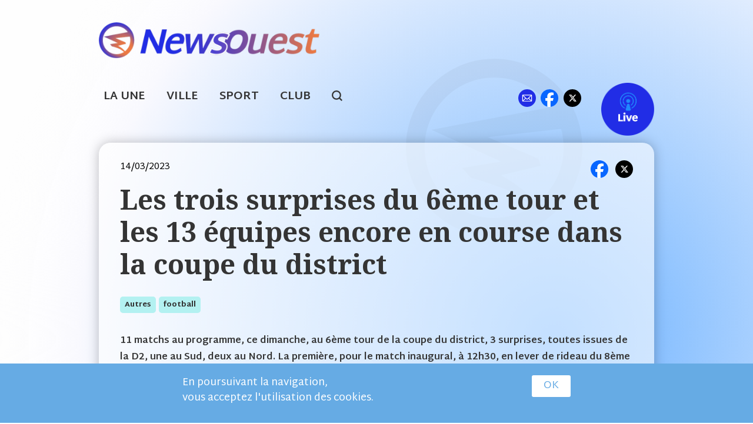

--- FILE ---
content_type: text/html; charset=utf-8
request_url: https://newsouest.fr/autres/football/2023-03-14/les-trois-surprises-du-6eme-tour-et-les-13-equipes-encore-en-course-dans
body_size: 7218
content:

<!doctype html>
<html class="no-js" lang="fr">

<head profile="http://www.w3.org/1999/xhtml/vocab">
  <meta http-equiv="Content-Type" content="text/html; charset=utf-8" />
<meta name="Generator" content="Drupal 7 (http://drupal.org)" />
<link rel="canonical" href="/autres/football/2023-03-14/les-trois-surprises-du-6eme-tour-et-les-13-equipes-encore-en-course-dans" />
<link rel="shortlink" href="/node/21647" />
<link rel="shortcut icon" href="https://newsouest.fr/sites/default/files/favicon_1.ico" type="image/vnd.microsoft.icon" />
  <meta name="viewport" content="width=device-width, initial-scale=1.0" />
  <meta name="mobile-web-app-capable" content="yes">
  <title>Les trois surprises du 6ème tour et les 13 équipes encore en course dans la coupe du district - autres - football | newsouest.fr</title>

  <link rel="preconnect" href="https://fonts.googleapis.com">
	<link rel="preconnect" href="https://fonts.gstatic.com" crossorigin>
	<link href="https://fonts.googleapis.com/css2?family=Martel+Sans:wght@400;600;700;800&family=Noto+Serif:wght@700&display=swap" rel="stylesheet">

  <link rel="apple-touch-icon" sizes="180x180" href="/sites/default/files/favicons/apple-touch-icon.png">
  <link rel="icon" type="image/png" sizes="32x32" href="/sites/default/files/favicons/favicon-32x32.png">
  <link rel="icon" type="image/png" sizes="16x16" href="/sites/default/files/favicons/favicon-16x16.png">
  <link rel="manifest" href="/sites/default/files/favicons/site.webmanifest">
  <link rel="mask-icon" href="/sites/default/files/favicons/safari-pinned-tab.svg" color="#5bbad5">
  <link rel="shortcut icon" href="/sites/default/files/favicons/favicon.ico">
  <meta name="msapplication-TileColor" content="#ffc40d">
  <meta name="msapplication-config" content="/sites/default/files/favicons/browserconfig.xml">
  <meta name="theme-color" content="#ffffff">

  <link type="text/css" rel="stylesheet" href="https://newsouest.fr/sites/default/files/css/css_xE-rWrJf-fncB6ztZfd2huxqgxu4WO-qwma6Xer30m4.css" media="all" />
<link type="text/css" rel="stylesheet" href="https://newsouest.fr/sites/default/files/css/css_Q18ul7mkDKnqzIMK9fJVRh3l-jDoy0M4GiZrsmq1C2w.css" media="all" />
<link type="text/css" rel="stylesheet" href="https://newsouest.fr/sites/default/files/css/css_cu_7hsypeGVp1xfTdVo8RCo9SLMHGWuYTWHDgaSK08k.css" media="all" />
<link type="text/css" rel="stylesheet" href="https://newsouest.fr/sites/default/files/css/css_NEps4O0Crnq__QDapPVC-5ZuG7gTTfzGme37_9o-Qww.css" media="all" />

</head>
<body class="html not-front not-logged-in no-sidebars page-node page-node- page-node-21647 node-type-article-simple" >

  <noscript aria-hidden="true"><iframe src="https://www.googletagmanager.com/ns.html?id=GTM-5TCXPNTL" height="0" width="0" style="display:none;visibility:hidden"></iframe></noscript>
  
<div id="header" class="row">
	<div class="medium-21 medium-push-15 columns">
    	<div id="sponsors_level_1" class="sponsors_zone"></div>
  </div>
	<div class="medium-15 medium-pull-21 columns col_logo PR">
      <a href="/" title="Accueil" rel="home" id="logo-link">
        <img src="https://newsouest.fr/sites/default/files/newsouest-sport-bretagne-logo.png" alt="Accueil" class="logo_newsouest"/>
      </a>
      <a href="http://live.newsouest.fr" target="_blank" class="livelink_mobi">Live</a>
  </div>
</div>

<div id="menu_main" class="row pt10 pb10 menu_main">
	<div class="small-36 columns font1_3">
		<a href="/" class="ml front">La Une</a>
		<a href="/les-secteurs-geo" class="ml ville">Ville</a>
		<a href="/les-sports" class="ml sport">Sport</a>
		<a href="/clubs" class="ml club">Club</a>
		<a href="#" id="search-menu" class="search DIB">search</a>
		<div class="zone_right FR PR">
			<a href="/contact" class="contact">ml</a>
			<a href="https://fr-fr.facebook.com/newsouest29" target="_blank" class="facebook">fb</a>
			<a href="https://twitter.com/newsouest" target="_blank" class="twitter">tw</a>
			<a href="http://live.newsouest.fr" target="_blank" class="livelink">Live</a>
		</div>
	</div>
</div>

<div id="top-search" class="row">
	<div class="small-36 columns">  <div class="region region-header-search">
    
<form action="/recherche" method="get" id="views-exposed-form-sport-view-page-search" accept-charset="UTF-8"><div><div class="views-exposed-form search-form row">
	<div class="small-28 medium-26 columns">
	<div class="form-item form-type-textfield form-item-keys">
 <input placeholder="Tapez ici votre recherche" type="text" id="edit-keys" name="keys" value="" size="15" maxlength="128" class="form-text required error" />
</div>
	</div>
	<div class="small-8 medium-10 columns tar">
    <input class=" button form-submit" type="submit" id="edit-submit-sport-view" value="Chercher" />    </div>
</div></div></form>  </div>
</div>
</div>

<div id="bot-header">
	<div id="bot-header-content" class="row">
		<div id="pub-u-left" class="pub side-left"></div>
		<div id="bot-header-content-row" class="small-36 columns">
			<div id="pub-u" class=""></div>
		</div>
		<div id="pub-u-right" class="pub side-right"></div>
	</div>
</div>

<div class="row">
	<div class="small-36 columns">
			</div>
</div>

<div id="page-content" class="row">

	<div id="content" class="small-36 columns">

		
		
		
		
		  <div class="region region-content">
    

<div class="row">
	<div class="small-36 columns">
    <div id="sponsors_level_2" class="sponsors_zone"></div>
	</div>
</div>

<div class="article_ctn mb30">
  <div class="article_head mb20">
  	<div class="row">
  		<div class="small-14 columns"><span class="date">14/03/2023</span></div>
  		<div class="small-22 columns">
  			<div class="article_links tar">
  				<a href="https://www.facebook.com/sharer/sharer.php?u=https%3A%2F%2Fnewsouest.fr%2Fautres%2Ffootball%2F2023-03-14%2Fles-trois-surprises-du-6eme-tour-et-les-13-equipes-encore-en-course-dans" class="facebook" target="_blank" title="Partager sur Facebook"></a>
  				<a href="https://twitter.com/share?url=https%3A%2F%2Fnewsouest.fr%2Fautres%2Ffootball%2F2023-03-14%2Fles-trois-surprises-du-6eme-tour-et-les-13-equipes-encore-en-course-dans" class="twitter" target="_blank" title="Partager sur X"></a>
  			</div>
  		</div>
  	</div>
    <div class="row">
    		<div class="small-36 columns">
    			<div class="mb30">
        			<h1>Les trois surprises du 6ème tour et les 13 équipes encore en course dans la coupe du district</h1>
    			</div>
    		</div>
    		<div class="small-36 columns">
    			<div class="article_tags zone-tags">
    				<a href="/secteur/autres">autres</a><a href="/sport/football">football</a>        			            		     			</div>
    		</div>
    </div>
  </div>

  <div id="node-21647" class="node node-article-simple clearfix" about="/autres/football/2023-03-14/les-trois-surprises-du-6eme-tour-et-les-13-equipes-encore-en-course-dans" typeof="sioc:Item foaf:Document">

    <div class="article_content">

    	<div class="sous_titre"> <p><strong>11 matchs au programme, ce dimanche, au 6ème tour de la coupe du district, 3 surprises, toutes issues de la D2, une au Sud, deux au Nord. La première, pour le match inaugural, à 12h30, en lever de rideau du 8ème finale de la coupe de Bretagne, Quimper Ergué-Armel FC - Etoile Saint-Laurent, la réserve du QEAFC (2ème en D2) recevait le Stade Mellacois, formation de haut de tableau en D1. Sur leur terrain, les Armélois ont fait une petite différence 1-0, dès la 5ème minute, par Thomas Coajou sur un service plateau d'Alex Bosser. Et encore, les Mellacois s'en tirent à bon compte car l'addition aurait pu être plus lourde à l'arrivée, avec une formation arméloise décidément dure à jouer sur ses terres. Les autres surprises sont au Nord. Annoncé comme un client de la D2, à l'intersaison, avec un bon recrutement, Plouguin trouve son meilleur en coupe, avec en performance, ce week-end, l'élimination des Paotred Roscoff, avec une prise aux commandes en 2ème période, par Thibault Deniel (50', 2-1) et M. L'Hour (3-1, 75).</strong></p>
 </div>

                  	      	  	    <div id="diaporama">
  		  			<div class="one-photo">
  			<img typeof="foaf:Image" src="https://newsouest.fr/sites/default/files/styles/width_1200/public/p3050885_0.jpg?itok=YozUamq3" alt="" />  			  			</div>
  		  		</div>
  		  	
      <div class="field field-name-body field-type-text-with-summary field-label-hidden"><div class="field-items"><div class="field-item even" property="content:encoded"> <p><strong>Légende: </strong>Ce fut dur sans surprise au Quimper Kerfeunteun FC (C) mais ça passe pour Gourlizon Sports.</p>
<p>Autre surprise, Kerlouan Côtes des Légendes (D2), qui bat sur leur terrain, le 2ème de D1, poule A, l'US Plougonvelin. L'expulsion de l'entraîneur-joueur de l'US Plougonvelin, Mathieu Bervas (40'), a donné un avantage aux visiteurs, même si Luc Lainé a trouvé l'ouverture (50'), mais en fin de match, Anthony Herdier a remis les équipes à égalité en égalisant pour le "petit".</p>
<p>A la série de tirs au but, le FC Côtes des Légendes garde ses nerfs et se qualifie sur le terrain adverse. Au rayon des confirmations, l'US Saint-Evarzec, en patron à Landrévarzec (0-4), l'AS Pont de Buis, solide au Drenit, face à l'AC Carhaix (5-1), l'Etoile Beuzec vainqueur sur un score offensif du FC Pleuven (4-3) ou Plonévez du Faou face à Langolen (2-1).</p>
<p>Dans un des gros matchs, l'AS Landéda se qualifie aux pénaltys face à l'AS Santec (1-1, 4-1), tout comme Saint-Divy Sports à Plounéventer Plouédern (0-2). L'US Pluigneau (D1) a passé la vitesse supérieure en deuxième mi-temps, avec un doublé de Vincent Baloas (3-0), face à l'ES Plougasnou. Enfin, le cendrillon, qui n'en était pas vraiment un, le Quimper Kerfeunteun FC C (D3) a été vaincu par Gourlizon Sports, après avoir remonté deux buts dans le dernier quart d'heure, grâce à Kingsley Atasie et Steve Dolou (3-3, 83').</p>
<p><strong>Les équipes qualifiées pour la suite de la coupe du district dans le Finistère (13 équipes encore qualifiées):</strong></p>
<p><strong>D1: </strong>Les Arzelliz de Ploudalmézeau (exempt pour ce tour), l'ES Beuzec, les Gas de Plonevez du Faou, Gourlizon Sports, AS Landéda, Saint-Divy Sports, US Plouigneau, Saint-Evarzec, US Clohars-Carnoët (exempt sur ce tour)</p>
<p><strong>D2:</strong> AS Pont de Buis, FC Côtes des Légendes, Plouguin, le Quimper Ergué-Armel FC (B)</p>
<p><a href="http://live.newsouest.fr/sports/coupes/coupe-du-district" target="_blank"><strong>REVOIR L'ENSEMBLE DES MATCHS DE CE DIMANCHE</strong></a></p>
 </div></div></div>    </div>
  </div>
</div>

<div class="row">
	<div class="small-36 columns">
    <div id="sponsors_level_3" class="sponsors_zone"></div>
	</div>
</div>

<div id="article_related" data-sport_tid="1" data-node_id="21647">

</div>

<div class="row">
	<div class="small-36 columns">
    <div id="sponsors_level_4" class="sponsors_zone"></div>
	</div>
</div>

  </div>
	</div>

</div>

<div id="sponsors_raw">
  
</div>

<div id="footer" class="">
	<div class="row">
		<div class="small-26 medium-18 large-14 columns">
		  <a href="/" title="Accueil" rel="home">
        <img src="https://newsouest.fr/sites/default/files/newsouest-sport-bretagne-logo.png" alt="Accueil" class="logo_newsouest"/>
      </a>
  		<div class="zone_menu menu_main">
      		<a href="/" class="ml front">La Une</a>
      		<a href="/les-secteurs-geo" class="ml ville">Ville</a>
      		<a href="/les-sports" class="ml sport">Sport</a>
      		<a href="/clubs" class="ml club">Club</a>
      		<a href="mailto:sports@newsouest.fr" class="tag_link">sports@newsouest.fr</a></span>
      </div>
  </div>
  <div class="small-10 medium-6 large-10 columns">
  		<a href="/user/login" class="imglink contriblink"></a>
  		<a href="http://live.newsouest.fr" target="_blank" class="imglink livelink"></a>
  </div>
    <div class="small-36 medium-12 large-12 columns">
  	 	<div class="zone_digimob">
  	 		<span>Réalisation <a href="http://digimob.fr" target="_blank" title="Développement digital d'applications web et mobiles Android et IOS en bretagne">DIGIMOB</a><br/>
  	 		Studio de développement digital web et mobile</span>
  	 		<a href="http://digimob.fr" target="_blank" class="full"></a>
  	 	</div>
	</div>
	</div>
</div>
<div class="tac mtb30">
	<a href="/sites/default/files/rgpd/NEWSOUEST_Mentions_legales.pdf?v=1_3" target="_blank" class="footer_bt_link">Mentions légales</a>
	<span style="margin: 0 10px;"> - </span>
	<a href="/sites/default/files/rgpd/NEWSOUEST_PU_DCP.pdf?v=1_3" target="_blank" class="footer_bt_link">Protection des données</a>
	<span style="margin: 0 10px;"> - </span>
	<a href="/sites/default/files/rgpd/NEWSOUEST_cgu_cgv.pdf?v=1_3" target="_blank" class="footer_bt_link">CGU / CGV</a>
</div>
<div id="fb-root"></div>


  <script type="text/javascript" src="https://newsouest.fr/sites/default/files/js/js_8V80paRHSoyVgDLLfs233SypLzQ44tUlVOpJ44_a1oo.js"></script>
<script type="text/javascript" src="https://newsouest.fr/sites/default/files/js/js_kkasx3Sfcf8nKtYinZ1XJeKvmP7sRW8AX1rBnCTmJig.js"></script>
<script type="text/javascript" src="https://newsouest.fr/sites/default/files/js/js_RulCPHj8aUtatsXPqRSFtJIhBjBSAzFXZzADEVD4CHY.js"></script>
<script type="text/javascript" src="https://newsouest.fr/sites/default/files/js/js_bZrma6REH41F4Q9eZihxRjRy08aEerJCkYoX2VLlG9s.js"></script>
<script type="text/javascript" src="https://newsouest.fr/sites/default/files/js/js_y8qaN6gLs5vDaH9QxQVvi7DRdR2RuOWnzGq-JYNq3eY.js"></script>
<script type="text/javascript" src="https://www.googletagmanager.com/gtag/js?id=UA-33612185-1"></script>
<script type="text/javascript">
<!--//--><![CDATA[//><!--
window.dataLayer = window.dataLayer || [];function gtag(){dataLayer.push(arguments)};gtag("js", new Date());gtag("set", "developer_id.dMDhkMT", true);gtag("config", "UA-33612185-1", {"groups":"default"});
//--><!]]>
</script>
<script type="text/javascript" src="https://newsouest.fr/sites/default/files/js/js_a30yRQtaGFz5CQ_B3bowNw-EMatH5ZLZmjIb7kh8GTY.js"></script>
<script type="text/javascript">
<!--//--><![CDATA[//><!--
jQuery.extend(Drupal.settings, {"basePath":"\/","pathPrefix":"","setHasJsCookie":0,"ajaxPageState":{"theme":"foundation","theme_token":"DA0sinLGKTJKAmcm5Il4sVdIxZd1mjIY7wwraihMCcw","js":{"0":1,"sites\/all\/modules\/eu_cookie_compliance\/js\/eu_cookie_compliance.min.js":1,"https:\/\/newsouest.fr\/sites\/default\/files\/google_tag\/gtag_main\/google_tag.script.js":1,"sites\/all\/modules\/jquery_update\/replace\/jquery\/1.12\/jquery.min.js":1,"misc\/jquery-extend-3.4.0.js":1,"misc\/jquery-html-prefilter-3.5.0-backport.js":1,"misc\/jquery.once.js":1,"misc\/drupal.js":1,"sites\/all\/libraries\/fitvids\/jquery.fitvids.js":1,"sites\/all\/modules\/jquery_update\/js\/jquery_browser.js":1,"sites\/all\/modules\/eu_cookie_compliance\/js\/jquery.cookie-1.4.1.min.js":1,"misc\/form-single-submit.js":1,"sites\/all\/modules\/entityreference\/js\/entityreference.js":1,"sites\/all\/modules\/fitvids\/fitvids.js":1,"public:\/\/languages\/fr_FS8YLwpT3fU7TXHv29R-yP5zlI8t0efXMi8UGkoiKaU.js":1,"sites\/all\/modules\/service_links\/js\/facebook_share.js":1,"sites\/all\/modules\/service_links\/js\/twitter_button.js":1,"sites\/all\/modules\/service_links\/js\/facebook_like.js":1,"sites\/all\/modules\/google_analytics\/googleanalytics.js":1,"https:\/\/www.googletagmanager.com\/gtag\/js?id=UA-33612185-1":1,"1":1,"sites\/all\/themes\/foundation\/js\/foundation.min.js":1,"sites\/all\/themes\/foundation\/js\/waypoints.min.js":1,"sites\/all\/themes\/foundation\/js\/slick.min.js":1,"sites\/all\/themes\/foundation\/js\/menu_scroll_x.js":1,"sites\/all\/themes\/foundation\/js\/blazy.min.js":1,"sites\/all\/themes\/foundation\/js\/app.js":1},"css":{"modules\/system\/system.base.css":1,"modules\/system\/system.menus.css":1,"modules\/system\/system.messages.css":1,"modules\/system\/system.theme.css":1,"sites\/all\/modules\/calendar\/css\/calendar_multiday.css":1,"modules\/field\/theme\/field.css":1,"sites\/all\/modules\/fitvids\/fitvids.css":1,"modules\/node\/node.css":1,"modules\/search\/search.css":1,"modules\/user\/user.css":1,"sites\/all\/modules\/views\/css\/views.css":1,"sites\/all\/modules\/ctools\/css\/ctools.css":1,"sites\/all\/modules\/eu_cookie_compliance\/css\/eu_cookie_compliance.bare.css":1,"sites\/all\/themes\/foundation\/css\/foundation.min.css":1,"sites\/all\/themes\/foundation\/css\/slick.css":1,"sites\/all\/themes\/foundation\/css\/app_common.css":1,"sites\/all\/themes\/foundation\/css\/app.css":1,"sites\/all\/themes\/foundation\/css\/app-typo-color.css":1,"sites\/all\/themes\/foundation\/css\/app-layout.css":1,"sites\/all\/themes\/foundation\/css\/app_2018.css":1}},"ws_fs":{"type":"button","app_id":"385807381558937","css":"width:60px","locale":"en_US"},"ws_fl":{"width":100,"height":21},"urlIsAjaxTrusted":{"\/recherche":true},"fitvids":{"custom_domains":["iframe[src^=\u0027http:\/\/www.dailymotion.com\u0027]"],"selectors":["body\r","div.media-dailymotion-outer-wrapper"],"simplifymarkup":1},"eu_cookie_compliance":{"cookie_policy_version":"1.0.0","popup_enabled":1,"popup_agreed_enabled":0,"popup_hide_agreed":0,"popup_clicking_confirmation":1,"popup_scrolling_confirmation":0,"popup_html_info":"\u003Cdiv class=\u0022eu-cookie-compliance-banner eu-cookie-compliance-banner-info eu-cookie-compliance-banner--default\u0022\u003E\n  \u003Cdiv class=\u0022popup-content info\u0022\u003E\n        \u003Cdiv id=\u0022popup-text\u0022\u003E\n       \u003Cp\u003EEn poursuivant la navigation,\u003Cbr \/\u003Evous acceptez l\u0027utilisation des cookies.\u003C\/p\u003E\n           \u003C\/div\u003E\n    \n    \u003Cdiv id=\u0022popup-buttons\u0022 class=\u0022\u0022\u003E\n            \u003Cbutton type=\u0022button\u0022 class=\u0022agree-button eu-cookie-compliance-default-button\u0022\u003EOK\u003C\/button\u003E\n          \u003C\/div\u003E\n  \u003C\/div\u003E\n\u003C\/div\u003E","use_mobile_message":false,"mobile_popup_html_info":"\u003Cdiv class=\u0022eu-cookie-compliance-banner eu-cookie-compliance-banner-info eu-cookie-compliance-banner--default\u0022\u003E\n  \u003Cdiv class=\u0022popup-content info\u0022\u003E\n        \u003Cdiv id=\u0022popup-text\u0022\u003E\n       \u003Ch2\u003EWe use cookies on this site to enhance your user experience\u003C\/h2\u003E\n\u003Cp\u003EBy tapping the Accept button, you agree to us doing so.\u003C\/p\u003E\n           \u003C\/div\u003E\n    \n    \u003Cdiv id=\u0022popup-buttons\u0022 class=\u0022\u0022\u003E\n            \u003Cbutton type=\u0022button\u0022 class=\u0022agree-button eu-cookie-compliance-default-button\u0022\u003EOK\u003C\/button\u003E\n          \u003C\/div\u003E\n  \u003C\/div\u003E\n\u003C\/div\u003E\n","mobile_breakpoint":"768","popup_html_agreed":"\u003Cdiv\u003E\n  \u003Cdiv class=\u0022popup-content agreed\u0022\u003E\n    \u003Cdiv id=\u0022popup-text\u0022\u003E\n       \u003Ch2\u003EThank you for accepting cookies\u003C\/h2\u003E\n\u003Cp\u003EYou can now hide this message or find out more about cookies.\u003C\/p\u003E\n     \u003C\/div\u003E\n    \u003Cdiv id=\u0022popup-buttons\u0022\u003E\n      \u003Cbutton type=\u0022button\u0022 class=\u0022hide-popup-button eu-cookie-compliance-hide-button\u0022\u003EHide\u003C\/button\u003E\n          \u003C\/div\u003E\n  \u003C\/div\u003E\n\u003C\/div\u003E","popup_use_bare_css":1,"popup_height":"auto","popup_width":0,"popup_delay":1000,"popup_link":"https:\/\/newsouest.fr\/sites\/default\/files\/rgpd\/NEWSOUEST_PU_DCP.pdf","popup_link_new_window":1,"popup_position":null,"fixed_top_position":1,"popup_language":"fr","store_consent":false,"better_support_for_screen_readers":0,"reload_page":0,"domain":"","domain_all_sites":0,"popup_eu_only_js":0,"cookie_lifetime":"100","cookie_session":false,"disagree_do_not_show_popup":0,"method":"default","allowed_cookies":"","withdraw_markup":"\u003Cbutton type=\u0022button\u0022 class=\u0022eu-cookie-withdraw-tab\u0022\u003EPrivacy settings\u003C\/button\u003E\n\u003Cdiv class=\u0022eu-cookie-withdraw-banner\u0022\u003E\n  \u003Cdiv class=\u0022popup-content info\u0022\u003E\n    \u003Cdiv id=\u0022popup-text\u0022\u003E\n       \u003Ch2\u003EWe use cookies on this site to enhance your user experience\u003C\/h2\u003E\n\u003Cp\u003EYou have given your consent for us to set cookies.\u003C\/p\u003E\n     \u003C\/div\u003E\n    \u003Cdiv id=\u0022popup-buttons\u0022\u003E\n      \u003Cbutton type=\u0022button\u0022 class=\u0022eu-cookie-withdraw-button\u0022\u003EWithdraw consent\u003C\/button\u003E\n    \u003C\/div\u003E\n  \u003C\/div\u003E\n\u003C\/div\u003E\n","withdraw_enabled":false,"withdraw_button_on_info_popup":0,"cookie_categories":[],"cookie_categories_details":[],"enable_save_preferences_button":1,"cookie_name":"","cookie_value_disagreed":"0","cookie_value_agreed_show_thank_you":"1","cookie_value_agreed":"2","containing_element":"body","automatic_cookies_removal":1,"close_button_action":"close_banner"},"googleanalytics":{"account":["UA-33612185-1"],"trackOutbound":1,"trackMailto":1,"trackDownload":1,"trackDownloadExtensions":"7z|aac|arc|arj|asf|asx|avi|bin|csv|doc(x|m)?|dot(x|m)?|exe|flv|gif|gz|gzip|hqx|jar|jpe?g|js|mp(2|3|4|e?g)|mov(ie)?|msi|msp|pdf|phps|png|ppt(x|m)?|pot(x|m)?|pps(x|m)?|ppam|sld(x|m)?|thmx|qtm?|ra(m|r)?|sea|sit|tar|tgz|torrent|txt|wav|wma|wmv|wpd|xls(x|m|b)?|xlt(x|m)|xlam|xml|z|zip"}});
//--><!]]>
</script>
  <script type="text/javascript">
<!--//--><![CDATA[//><!--
window.eu_cookie_compliance_cookie_name = "";
//--><!]]>
</script>
<script type="text/javascript" src="https://newsouest.fr/sites/default/files/js/js_b5uBqrfPrs_UEmgBeVFSOcXgjdijNE3mS-ZnwQ0jdnU.js"></script>

    <script>
    jQuery(document).foundation();
    </script>
</body>
</html>


--- FILE ---
content_type: text/html; charset=UTF-8
request_url: https://newsouest.fr/related/1
body_size: 1547
content:
<div class="view-sport-view related">

      <div class="view-content">
      <h3 class="related">À lire aussi</h3>
      
    
<div id="related_27525" class="article_item_ctn normal">
  <div class="row in-list-article">
  	<div class="small-18 medium-13 columns zone-img article_simple">
  		  			  			<a href="/chateaulin/football/2026-01-22/la-journee-ndeg10-du-18-janvier-reportee-au-dimanche-15-fevrier-dans"><img src="https://newsouest.fr/sites/default/files/styles/w_500/public/ballon_foot_fond_image_69.jpg?itok=MKQk3wKQ" class="rad8"></img></a>
  		  		  			<a href="/chateaulin/football/2026-01-22/la-journee-ndeg10-du-18-janvier-reportee-au-dimanche-15-fevrier-dans">
  				<div class="field-content"></div>  			</a>
  		
  	</div>
  	<div class="small-18 medium-23 columns zone-txt">
  		<div class="zone-txt">
    		<div class="zone-date-publication foot">
    			<div class="field-content ctx-sport">foot</div>    			<span class="views-label views-label-created">Le </span><span class="field-content">22/01/2026 à 11h19</span></div>
    		<h2><a href="/chateaulin/football/2026-01-22/la-journee-ndeg10-du-18-janvier-reportee-au-dimanche-15-fevrier-dans">La journée n°10 du 18 janvier reportée au dimanche 15 février dans le district du Finistère</a></h2>
    		<div class="hide-for-small-only"> <p><strong>Reportée dans son intégralité ce dimanche 18 janvier, la journée senior n°10 en D1/D2/D3/D4 a été officiellement replacée et décalée dans...</strong></p></div>
    		<div class="zone-tags">
        		<a href="/secteur/chateaulin">chateaulin</a>
        		    		</div>
  		</div>
  	</div>
  </div>
</div>

    
<div id="related_27524" class="article_item_ctn normal">
  <div class="row in-list-article">
  	<div class="small-18 medium-13 columns zone-img article_simple">
  		  			  			<a href="/chateaulin/football/2026-01-22/le-chateaulinois-raphael-le-guen-passe-professionnel-au-stade"><img src="https://newsouest.fr/sites/default/files/styles/w_500/public/p9071080.jpg?itok=prJbFYRP" class="rad8"></img></a>
  		  		  			<a href="/chateaulin/football/2026-01-22/le-chateaulinois-raphael-le-guen-passe-professionnel-au-stade">
  				<div class="field-content"></div>  			</a>
  		
  	</div>
  	<div class="small-18 medium-23 columns zone-txt">
  		<div class="zone-txt">
    		<div class="zone-date-publication foot">
    			<div class="field-content ctx-sport">foot</div>    			<span class="views-label views-label-created">Le </span><span class="field-content">22/01/2026 à 06h35</span></div>
    		<h2><a href="/chateaulin/football/2026-01-22/le-chateaulinois-raphael-le-guen-passe-professionnel-au-stade">Le Châteaulinois, Raphaël Le Guen passe professionnel au Stade Brestois 29</a></h2>
    		<div class="hide-for-small-only"> <p><strong>Pur produit du Châteaulin FC, de l'école de football à ses U13, Raphaël Le Guen a ensuite monté toutes les marches de la formation avec...</strong></p></div>
    		<div class="zone-tags">
        		<a href="/secteur/chateaulin">chateaulin</a>
        		    		</div>
  		</div>
  	</div>
  </div>
</div>

    
<div id="related_27522" class="article_item_ctn normal">
  <div class="row in-list-article">
  	<div class="small-18 medium-13 columns zone-img article_simple">
  		  			  			<a href="/pays-lorient/football/2026-01-22/las-guermeur-d1-morbihan-recherche-un-match-amical-ce-week-end"><img src="https://newsouest.fr/sites/default/files/styles/w_500/public/ballon_foot_fond_image_68.jpg?itok=HdnVyFr9" class="rad8"></img></a>
  		  		  			<a href="/pays-lorient/football/2026-01-22/las-guermeur-d1-morbihan-recherche-un-match-amical-ce-week-end">
  				<div class="field-content"></div>  			</a>
  		
  	</div>
  	<div class="small-18 medium-23 columns zone-txt">
  		<div class="zone-txt">
    		<div class="zone-date-publication foot">
    			<div class="field-content ctx-sport">foot</div>    			<span class="views-label views-label-created">Le </span><span class="field-content">22/01/2026 à 06h06</span></div>
    		<h2><a href="/pays-lorient/football/2026-01-22/las-guermeur-d1-morbihan-recherche-un-match-amical-ce-week-end">L&#039;AS Guermeur (D1 Morbihan) recherche un match amical, ce week-end</a></h2>
    		<div class="hide-for-small-only"> <p><strong>L'AS Guermeur (D1, 56) recherche un match amical, ce week-end, à partir du vendredi au dimanche. Extérieur ou domicile sur son...</strong></p></div>
    		<div class="zone-tags">
        		<a href="/secteur/pays-lorient">pays-lorient</a>
        		        				        					<a href="/categories/annonce">annonce</a>
        				        		    		</div>
  		</div>
  	</div>
  </div>
</div>

    
<div id="related_27520" class="article_item_ctn normal">
  <div class="row in-list-article">
  	<div class="small-18 medium-13 columns zone-img article_simple">
  		  			  			<a href="/pays-lorient/football/2026-01-22/objectif-maintien-pour-le-cs-queven"><img src="https://newsouest.fr/sites/default/files/styles/w_500/public/0_0.jpg?itok=r3hFytL0" class="rad8"></img></a>
  		  		  			<a href="/pays-lorient/football/2026-01-22/objectif-maintien-pour-le-cs-queven">
  				<div class="field-content"></div>  			</a>
  		
  	</div>
  	<div class="small-18 medium-23 columns zone-txt">
  		<div class="zone-txt">
    		<div class="zone-date-publication foot">
    			<div class="field-content ctx-sport">foot</div>    			<span class="views-label views-label-created">Le </span><span class="field-content">22/01/2026 à 05h44</span></div>
    		<h2><a href="/pays-lorient/football/2026-01-22/objectif-maintien-pour-le-cs-queven">Objectif maintien pour le CS Quéven</a></h2>
    		<div class="hide-for-small-only"> <p><span style="font-size:16px;"><strong>Tapant à la porte de la R2 depuis tant d'années, elle s'est finalement entrouverte la saison précédente, le...</strong></span></p></div>
    		<div class="zone-tags">
        		<a href="/secteur/pays-lorient">pays-lorient</a>
        		    		</div>
  		</div>
  	</div>
  </div>
</div>

    
<div id="related_27519" class="article_item_ctn normal">
  <div class="row in-list-article">
  	<div class="small-18 medium-13 columns zone-img article_simple">
  		  			  			<a href="/concarneau/football/2026-01-20/deux-attaquants-dans-les-filets-des-thoniers"><img src="https://newsouest.fr/sites/default/files/styles/w_500/public/img-20260119-wa0005_0.jpg?itok=WHwEe0sv" class="rad8"></img></a>
  		  		  			<a href="/concarneau/football/2026-01-20/deux-attaquants-dans-les-filets-des-thoniers">
  				<div class="field-content"></div>  			</a>
  		
  	</div>
  	<div class="small-18 medium-23 columns zone-txt">
  		<div class="zone-txt">
    		<div class="zone-date-publication foot">
    			<div class="field-content ctx-sport">foot</div>    			<span class="views-label views-label-created">Le </span><span class="field-content">20/01/2026 à 22h08</span></div>
    		<h2><a href="/concarneau/football/2026-01-20/deux-attaquants-dans-les-filets-des-thoniers">Deux attaquants dans les filets des Thoniers</a></h2>
    		<div class="hide-for-small-only"> <p><strong>Amputé de trois attaquants, Yanis El Khemiri, Gabriel Tutu et Amadou Samoura, parti pour plus haut avec l'EA Guingamp, l'US Concarneau a...</strong></p></div>
    		<div class="zone-tags">
        		<a href="/secteur/concarneau">concarneau</a>
        		        				        					<a href="/categories/mercato">mercato</a>
        				        		    		</div>
  		</div>
  	</div>
  </div>
</div>

    </div>
  
</div>

--- FILE ---
content_type: text/css
request_url: https://newsouest.fr/sites/default/files/css/css_NEps4O0Crnq__QDapPVC-5ZuG7gTTfzGme37_9o-Qww.css
body_size: 15621
content:
html{font-family:sans-serif;-ms-text-size-adjust:100%;-webkit-text-size-adjust:100%}body{margin:0}article,aside,details,figcaption,figure,footer,header,hgroup,main,menu,nav,section,summary{display:block}audio,canvas,progress,video{display:inline-block;vertical-align:baseline}audio:not([controls]){display:none;height:0}[hidden],template{display:none}a{background-color:transparent}a:active,a:hover{outline:0}abbr[title]{border-bottom:1px dotted}b,strong{font-weight:700}dfn{font-style:italic}h1{font-size:2em;margin:.67em 0}mark{background:#ff0;color:#000}small{font-size:80%}sub,sup{font-size:75%;line-height:0;position:relative;vertical-align:baseline}sup{top:-.5em}sub{bottom:-.25em}img{border:0}svg:not(:root){overflow:hidden}figure{margin:1em 40px}hr{box-sizing:content-box;height:0}pre{overflow:auto}code,kbd,pre,samp{font-family:monospace;font-size:1em}button,input,optgroup,select,textarea{color:inherit;font:inherit;margin:0}button{overflow:visible}button,select{text-transform:none}button,html input[type=button],input[type=reset],input[type=submit]{-webkit-appearance:button;cursor:pointer}button[disabled],html input[disabled]{cursor:not-allowed}button::-moz-focus-inner,input::-moz-focus-inner{border:0;padding:0}input{line-height:normal}input[type=checkbox],input[type=radio]{box-sizing:border-box;padding:0}input[type=number]::-webkit-inner-spin-button,input[type=number]::-webkit-outer-spin-button{height:auto}input[type=search]{-webkit-appearance:textfield;box-sizing:content-box}input[type=search]::-webkit-search-cancel-button,input[type=search]::-webkit-search-decoration{-webkit-appearance:none}legend{border:0;padding:0}textarea{overflow:auto}optgroup{font-weight:700}table{border-collapse:collapse;border-spacing:0}td,th{padding:0}.foundation-mq{font-family:"small=0em&medium=40em&large=64em&xlarge=75em&xxlarge=90em"}html{font-size:100%;box-sizing:border-box}*,:after,:before{box-sizing:inherit}body{padding:0;margin:0;font-family:Helvetica Neue,Helvetica,Roboto,Arial,sans-serif;font-weight:400;line-height:1.5;color:#0a0a0a;background:#fefefe;-webkit-font-smoothing:antialiased;-moz-osx-font-smoothing:grayscale}img{max-width:100%;height:auto;-ms-interpolation-mode:bicubic;display:inline-block;vertical-align:middle}textarea{height:auto;min-height:50px}select,textarea{border-radius:3px}select{width:100%}#map_canvas embed,#map_canvas img,#map_canvas object,.map_canvas embed,.map_canvas img,.map_canvas object,.mqa-display embed,.mqa-display img,.mqa-display object{max-width:none!important}button{-webkit-appearance:none;-moz-appearance:none;background:transparent;padding:0;border:0;border-radius:3px;line-height:1}[data-whatinput=mouse] button{outline:0}.is-visible{display:block!important}.is-hidden{display:none!important}[type=color],[type=date],[type=datetime-local],[type=datetime],[type=email],[type=month],[type=number],[type=password],[type=search],[type=tel],[type=text],[type=time],[type=url],[type=week],textarea{display:block;box-sizing:border-box;width:100%;height:2.4375rem;padding:.5rem;border:1px solid #cacaca;margin:0 0 1rem;font-family:inherit;font-size:1rem;color:#0a0a0a;background-color:#fefefe;box-shadow:inset 0 1px 2px hsla(0,0%,4%,.1);border-radius:3px;transition:box-shadow .5s,border-color .25s ease-in-out;-webkit-appearance:none;-moz-appearance:none}[type=color]:focus,[type=date]:focus,[type=datetime-local]:focus,[type=datetime]:focus,[type=email]:focus,[type=month]:focus,[type=number]:focus,[type=password]:focus,[type=search]:focus,[type=tel]:focus,[type=text]:focus,[type=time]:focus,[type=url]:focus,[type=week]:focus,textarea:focus{border:1px solid #8a8a8a;background-color:#fefefe;outline:none;box-shadow:0 0 5px #cacaca;transition:box-shadow .5s,border-color .25s ease-in-out}textarea{max-width:100%}textarea[rows]{height:auto}input::-webkit-input-placeholder,textarea::-webkit-input-placeholder{color:#cacaca}input::-moz-placeholder,textarea::-moz-placeholder{color:#cacaca}input:-ms-input-placeholder,textarea:-ms-input-placeholder{color:#cacaca}input::placeholder,textarea::placeholder{color:#cacaca}input:disabled,input[readonly],textarea:disabled,textarea[readonly]{background-color:#e6e6e6;cursor:not-allowed}[type=button],[type=submit]{border-radius:3px;-webkit-appearance:none;-moz-appearance:none}input[type=search]{box-sizing:border-box}[type=checkbox],[type=file],[type=radio]{margin:0 0 1rem}[type=checkbox]+label,[type=radio]+label{display:inline-block;margin-left:.5rem;margin-right:1rem;margin-bottom:0;vertical-align:baseline}[type=checkbox]+label[for],[type=radio]+label[for]{cursor:pointer}label>[type=checkbox],label>[type=radio]{margin-right:.5rem}[type=file]{width:100%}label{display:block;margin:0;font-size:.875rem;font-weight:400;line-height:1.8;color:#0a0a0a}label.middle{margin:0 0 1rem;padding:.5625rem 0}.help-text{margin-top:-.5rem;font-size:.8125rem;font-style:italic;color:#0a0a0a}.input-group{display:table;width:100%;margin-bottom:1rem}.input-group>:first-child{border-radius:3px 0 0 3px}.input-group>:last-child>*{border-radius:0 3px 3px 0}.input-group-button,.input-group-field,.input-group-label{margin:0;display:table-cell;vertical-align:middle}.input-group-label{text-align:center;padding:0 1rem;background:#e6e6e6;color:#0a0a0a;border:1px solid #cacaca;white-space:nowrap;width:1%;height:100%}.input-group-label:first-child{border-right:0}.input-group-label:last-child{border-left:0}.input-group-field{border-radius:0;height:2.5rem}.input-group-button{padding-top:0;padding-bottom:0;text-align:center;height:100%;width:1%}.input-group-button a,.input-group-button button,.input-group-button input{margin:0}.input-group .input-group-button{display:table-cell}fieldset{border:0;padding:0;margin:0}legend{margin-bottom:.5rem;max-width:100%}.fieldset{border:1px solid #cacaca;padding:1.25rem;margin:1.125rem 0}.fieldset legend{background:#fefefe;padding:0 .1875rem;margin:0;margin-left:-.1875rem}select{height:2.4375rem;padding:.5rem;border:1px solid #cacaca;margin:0 0 1rem;font-size:1rem;font-family:inherit;line-height:normal;color:#0a0a0a;background-color:#fefefe;border-radius:3px;-webkit-appearance:none;-moz-appearance:none;background-image:url('data:image/svg+xml;utf8,<svg xmlns="http://www.w3.org/2000/svg" version="1.1" width="32" height="24" viewBox="0 0 32 24"><polygon points="0,0 32,0 16,24" style="fill: rgb%28138, 138, 138%29"></polygon></svg>');background-size:9px 6px;background-position:100%;background-origin:content-box;background-repeat:no-repeat}@media screen and (min-width:0\0){select{background-image:url("[data-uri]")}}select:disabled{background-color:#e6e6e6;cursor:not-allowed}select::-ms-expand{display:none}select[multiple]{height:auto;background-image:none}.is-invalid-input:not(:focus){background-color:rgba(198,15,19,.1);border-color:#c60f13}.form-error,.is-invalid-label{color:#c60f13}.form-error{display:none;margin-top:-.5rem;margin-bottom:1rem;font-size:.75rem;font-weight:700}.form-error.is-visible{display:block}.float-left{float:left!important}.float-right{float:right!important}.float-center{display:block;margin-left:auto;margin-right:auto}.clearfix:after,.clearfix:before{content:' ';display:table}.clearfix:after{clear:both}.hide{display:none!important}.invisible{visibility:hidden}@media screen and (max-width:39.9375em){.hide-for-small-only{display:none!important}}@media screen and (max-width:0em),screen and (min-width:40em){.show-for-small-only{display:none!important}}@media screen and (min-width:40em){.hide-for-medium{display:none!important}}@media screen and (max-width:39.9375em){.show-for-medium{display:none!important}}@media screen and (min-width:40em) and (max-width:63.9375em){.hide-for-medium-only{display:none!important}}@media screen and (max-width:39.9375em),screen and (min-width:64em){.show-for-medium-only{display:none!important}}@media screen and (min-width:64em){.hide-for-large{display:none!important}}@media screen and (max-width:63.9375em){.show-for-large{display:none!important}}@media screen and (min-width:64em) and (max-width:74.9375em){.hide-for-large-only{display:none!important}}@media screen and (max-width:63.9375em),screen and (min-width:75em){.show-for-large-only{display:none!important}}.show-for-sr,.show-on-focus{position:absolute!important;width:1px;height:1px;overflow:hidden;clip:rect(0,0,0,0)}.show-on-focus:active,.show-on-focus:focus{position:static!important;height:auto;width:auto;overflow:visible;clip:auto}.hide-for-portrait,.show-for-landscape{display:block!important}@media screen and (orientation:landscape){.hide-for-portrait,.show-for-landscape{display:block!important}}@media screen and (orientation:portrait){.hide-for-portrait,.show-for-landscape{display:none!important}}.hide-for-landscape,.show-for-portrait{display:none!important}@media screen and (orientation:landscape){.hide-for-landscape,.show-for-portrait{display:none!important}}@media screen and (orientation:portrait){.hide-for-landscape,.show-for-portrait{display:block!important}}.button{display:inline-block;text-align:center;line-height:1;cursor:pointer;-webkit-appearance:none;transition:background-color .25s ease-out,color .25s ease-out;vertical-align:middle;border:1px solid transparent;border-radius:3px;padding:.85em 1em;margin:0 0 1rem;font-size:.9rem;background-color:#2ba6cb;color:#fefefe}[data-whatinput=mouse] .button{outline:0}.button:focus,.button:hover{background-color:#258dad;color:#fefefe}.button.tiny{font-size:.6rem}.button.small{font-size:.75rem}.button.large{font-size:1.25rem}.button.expanded{display:block;width:100%;margin-left:0;margin-right:0}.button.primary{background-color:#2ba6cb;color:#fefefe}.button.primary:focus,.button.primary:hover{background-color:#2285a2;color:#fefefe}.button.secondary{background-color:#e9e9e9;color:#0a0a0a}.button.secondary:focus,.button.secondary:hover{background-color:#bababa;color:#0a0a0a}.button.alert{background-color:#c60f13;color:#fefefe}.button.alert:focus,.button.alert:hover{background-color:#9e0c0f;color:#fefefe}.button.success{background-color:#5da423;color:#fefefe}.button.success:focus,.button.success:hover{background-color:#4a831c;color:#fefefe}.button.warning{background-color:#ffae00;color:#fefefe}.button.warning:focus,.button.warning:hover{background-color:#cc8b00;color:#fefefe}.button.body-font{background-color:#222;color:#fefefe}.button.body-font:focus,.button.body-font:hover{background-color:#1b1b1b;color:#fefefe}.button.header{background-color:#222;color:#fefefe}.button.header:focus,.button.header:hover{background-color:#1b1b1b;color:#fefefe}.button.hollow{border:1px solid #2ba6cb;color:#2ba6cb}.button.hollow,.button.hollow:focus,.button.hollow:hover{background-color:transparent}.button.hollow:focus,.button.hollow:hover{border-color:#165366;color:#165366}.button.hollow.primary{border:1px solid #2ba6cb;color:#2ba6cb}.button.hollow.primary:focus,.button.hollow.primary:hover{border-color:#165366;color:#165366}.button.hollow.secondary{border:1px solid #e9e9e9;color:#e9e9e9}.button.hollow.secondary:focus,.button.hollow.secondary:hover{border-color:#757575;color:#757575}.button.hollow.alert{border:1px solid #c60f13;color:#c60f13}.button.hollow.alert:focus,.button.hollow.alert:hover{border-color:#63080a;color:#63080a}.button.hollow.success{border:1px solid #5da423;color:#5da423}.button.hollow.success:focus,.button.hollow.success:hover{border-color:#2f5212;color:#2f5212}.button.hollow.warning{border:1px solid #ffae00;color:#ffae00}.button.hollow.warning:focus,.button.hollow.warning:hover{border-color:#805700;color:#805700}.button.hollow.body-font{border:1px solid #222;color:#222}.button.hollow.body-font:focus,.button.hollow.body-font:hover{border-color:#111;color:#111}.button.hollow.header{border:1px solid #222;color:#222}.button.hollow.header:focus,.button.hollow.header:hover{border-color:#111;color:#111}.button.disabled,.button[disabled]{opacity:.25;cursor:not-allowed}.button.dropdown:after{content:'';display:block;width:0;height:0;border:.4em inset;border-color:#fefefe transparent transparent;border-top-style:solid;border-bottom-width:0;position:relative;top:.4em;float:right;margin-left:1em;display:inline-block}.button.arrow-only:after{margin-left:0;float:none;top:-.1em}.close-button{position:absolute;color:#8a8a8a;right:1rem;top:.5rem;font-size:2em;line-height:1;cursor:pointer}[data-whatinput=mouse] .close-button{outline:0}.close-button:focus,.close-button:hover{color:#0a0a0a}.menu{margin:0;list-style-type:none}.menu>li{display:table-cell;vertical-align:middle}[data-whatinput=mouse] .menu>li{outline:0}.menu>li>a{display:block;padding:.7rem 1rem;line-height:1}.menu a,.menu button,.menu input{margin-bottom:0}.menu>li>a i,.menu>li>a i+span,.menu>li>a img,.menu>li>a img+span{vertical-align:middle}.menu>li>a i,.menu>li>a img{margin-right:.25rem;display:inline-block}.menu>li{display:table-cell}.menu.vertical>li{display:block}@media screen and (min-width:40em){.menu.medium-horizontal>li{display:table-cell}.menu.medium-vertical>li{display:block}}@media screen and (min-width:64em){.menu.large-horizontal>li{display:table-cell}.menu.large-vertical>li{display:block}}.menu.simple li{line-height:1;display:inline-block;margin-right:1rem}.menu.simple a{padding:0}.menu.align-right:after,.menu.align-right:before{content:' ';display:table}.menu.align-right:after{clear:both}.menu.align-right>li{float:right}.menu.expanded{width:100%;display:table;table-layout:fixed}.menu.expanded>li:first-child:last-child{width:100%}.menu.icon-top>li>a{text-align:center}.menu.icon-top>li>a i,.menu.icon-top>li>a img{display:block;margin:0 auto .25rem}.menu.nested{margin-left:1rem}.menu .active>a{color:#fefefe;background:#2ba6cb}.menu-text{font-weight:700;color:inherit;line-height:1;padding-top:0;padding-bottom:0;padding:.7rem 1rem}.menu-centered{text-align:center}.menu-centered>.menu{display:inline-block}.no-js [data-responsive-menu] ul{display:none}.dropdown.menu>li.opens-left>.is-dropdown-submenu{left:auto;right:0;top:100%}.dropdown.menu>li.opens-right>.is-dropdown-submenu{right:auto;left:0;top:100%}.dropdown.menu>li.is-dropdown-submenu-parent>a{padding-right:1.5rem;position:relative}.dropdown.menu>li.is-dropdown-submenu-parent>a:after{content:'';display:block;width:0;height:0;border:5px inset;border-color:#2ba6cb transparent transparent;border-top-style:solid;border-bottom-width:0;right:5px;margin-top:-2px}[data-whatinput=mouse] .dropdown.menu a{outline:0}.no-js .dropdown.menu ul{display:none}.dropdown.menu.vertical>li .is-dropdown-submenu{top:0}.dropdown.menu.vertical>li.opens-left .is-dropdown-submenu{left:auto;right:100%}.dropdown.menu.vertical>li.opens-right .is-dropdown-submenu{right:auto;left:100%}.dropdown.menu.vertical>li>a:after{right:14px;margin-top:-3px}.dropdown.menu.vertical>li.opens-left>a:after{content:'';display:block;width:0;height:0;border:5px inset;border-color:transparent #2ba6cb transparent transparent;border-right-style:solid;border-left-width:0}.dropdown.menu.vertical>li.opens-right>a:after{content:'';display:block;width:0;height:0;border:5px inset;border-color:transparent transparent transparent #2ba6cb;border-left-style:solid;border-right-width:0}@media screen and (min-width:40em){.dropdown.menu.medium-horizontal>li.opens-left>.is-dropdown-submenu{left:auto;right:0;top:100%}.dropdown.menu.medium-horizontal>li.opens-right>.is-dropdown-submenu{right:auto;left:0;top:100%}.dropdown.menu.medium-horizontal>li.is-dropdown-submenu-parent>a{padding-right:1.5rem;position:relative}.dropdown.menu.medium-horizontal>li.is-dropdown-submenu-parent>a:after{content:'';display:block;width:0;height:0;border:5px inset;border-color:#2ba6cb transparent transparent;border-top-style:solid;border-bottom-width:0;right:5px;margin-top:-2px}.dropdown.menu.medium-vertical>li .is-dropdown-submenu{top:0}.dropdown.menu.medium-vertical>li.opens-left .is-dropdown-submenu{left:auto;right:100%}.dropdown.menu.medium-vertical>li.opens-right .is-dropdown-submenu{right:auto;left:100%}.dropdown.menu.medium-vertical>li>a:after{right:14px;margin-top:-3px}.dropdown.menu.medium-vertical>li.opens-left>a:after{content:'';display:block;width:0;height:0;border:5px inset;border-color:transparent #2ba6cb transparent transparent;border-right-style:solid;border-left-width:0}.dropdown.menu.medium-vertical>li.opens-right>a:after{content:'';display:block;width:0;height:0;border:5px inset;border-color:transparent transparent transparent #2ba6cb;border-left-style:solid;border-right-width:0}}@media screen and (min-width:64em){.dropdown.menu.large-horizontal>li.opens-left>.is-dropdown-submenu{left:auto;right:0;top:100%}.dropdown.menu.large-horizontal>li.opens-right>.is-dropdown-submenu{right:auto;left:0;top:100%}.dropdown.menu.large-horizontal>li.is-dropdown-submenu-parent>a{padding-right:1.5rem;position:relative}.dropdown.menu.large-horizontal>li.is-dropdown-submenu-parent>a:after{content:'';display:block;width:0;height:0;border:5px inset;border-color:#2ba6cb transparent transparent;border-top-style:solid;border-bottom-width:0;right:5px;margin-top:-2px}.dropdown.menu.large-vertical>li .is-dropdown-submenu{top:0}.dropdown.menu.large-vertical>li.opens-left .is-dropdown-submenu{left:auto;right:100%}.dropdown.menu.large-vertical>li.opens-right .is-dropdown-submenu{right:auto;left:100%}.dropdown.menu.large-vertical>li>a:after{right:14px;margin-top:-3px}.dropdown.menu.large-vertical>li.opens-left>a:after{content:'';display:block;width:0;height:0;border:5px inset;border-color:transparent #2ba6cb transparent transparent;border-right-style:solid;border-left-width:0}.dropdown.menu.large-vertical>li.opens-right>a:after{content:'';display:block;width:0;height:0;border:5px inset;border-color:transparent transparent transparent #2ba6cb;border-left-style:solid;border-right-width:0}}.dropdown.menu.align-right .is-dropdown-submenu.first-sub{top:100%;left:auto;right:0}.is-dropdown-menu.vertical{width:100px}.is-dropdown-menu.vertical.align-right{float:right}.is-dropdown-submenu-parent{position:relative}.is-dropdown-submenu-parent a:after{position:absolute;top:50%;right:5px;margin-top:-2px}.is-dropdown-submenu-parent.opens-inner .is-dropdown-submenu{top:100%}.is-dropdown-submenu-parent.opens-left .is-dropdown-submenu{left:auto;right:100%}.is-dropdown-submenu{display:none;position:absolute;top:0;left:100%;min-width:200px;z-index:1;background:#fefefe;border:1px solid #cacaca}.is-dropdown-submenu .is-dropdown-submenu-parent>a:after{right:14px;margin-top:-3px}.is-dropdown-submenu .is-dropdown-submenu-parent.opens-left>a:after{content:'';display:block;width:0;height:0;border:5px inset;border-color:transparent #2ba6cb transparent transparent;border-right-style:solid;border-left-width:0}.is-dropdown-submenu .is-dropdown-submenu-parent.opens-right>a:after{content:'';display:block;width:0;height:0;border:5px inset;border-color:transparent transparent transparent #2ba6cb;border-left-style:solid;border-right-width:0}.is-dropdown-submenu .is-dropdown-submenu{margin-top:-1px}.is-dropdown-submenu>li{width:100%}.is-dropdown-submenu.js-dropdown-active,.is-dropdown-submenu:not(.js-dropdown-nohover)>.is-dropdown-submenu-parent:hover>.is-dropdown-submenu{display:block}.title-bar{background:#0a0a0a;color:#fefefe;padding:.5rem}.title-bar:after,.title-bar:before{content:' ';display:table}.title-bar:after{clear:both}.title-bar .menu-icon{margin-left:.25rem;margin-right:.5rem}.title-bar-left{float:left}.title-bar-right{float:right;text-align:right}.title-bar-title{font-weight:700;vertical-align:middle;display:inline-block}.top-bar{padding:.5rem}.top-bar:after,.top-bar:before{content:' ';display:table}.top-bar:after{clear:both}.top-bar,.top-bar ul{background-color:#e6e6e6}.top-bar input{max-width:200px;margin-right:1rem}.top-bar .input-group-field{width:100%;margin-right:0}.top-bar input.button{width:auto}.top-bar .top-bar-left,.top-bar .top-bar-right{width:100%}@media screen and (min-width:40em){.top-bar .top-bar-left,.top-bar .top-bar-right{width:auto}}@media screen and (max-width:63.9375em){.top-bar.stacked-for-medium .top-bar-left,.top-bar.stacked-for-medium .top-bar-right{width:100%}}@media screen and (max-width:74.9375em){.top-bar.stacked-for-large .top-bar-left,.top-bar.stacked-for-large .top-bar-right{width:100%}}.top-bar-title{float:left;margin-right:1rem}.top-bar-left{float:left}.top-bar-right{float:right}.breadcrumbs{list-style:none;margin:0 0 1rem}.breadcrumbs:after,.breadcrumbs:before{content:' ';display:table}.breadcrumbs:after{clear:both}.breadcrumbs li{float:left;color:#0a0a0a;font-size:.6875rem;cursor:default;text-transform:uppercase}.breadcrumbs li:not(:last-child):after{color:#cacaca;content:"/";margin:0 .75rem;position:relative;top:1px;opacity:1}.breadcrumbs a{color:#2ba6cb}.breadcrumbs a:hover{text-decoration:underline}.breadcrumbs .disabled{color:#cacaca;cursor:not-allowed}table{width:100%;margin-bottom:1rem;border-radius:3px}table tbody,table tfoot,table thead{border:1px solid #f1f1f1;background-color:#fefefe}table caption{font-weight:700;padding:.5rem .625rem .625rem}table tfoot,table thead{background:#f8f8f8;color:#0a0a0a}table tfoot tr,table thead tr{background:transparent}table tfoot td,table tfoot th,table thead td,table thead th{padding:.5rem .625rem .625rem;font-weight:700;text-align:left}table tbody tr:nth-child(even){background-color:#f1f1f1}table tbody td,table tbody th{padding:.5rem .625rem .625rem}@media screen and (max-width:63.9375em){table.stack tfoot,table.stack thead{display:none}table.stack td,table.stack th,table.stack tr{display:block}table.stack td{border-top:0}}table.scroll{display:block;width:100%;overflow-x:auto}table.hover tr:hover{background-color:#f9f9f9}table.hover tr:nth-of-type(even):hover{background-color:#ececec}.table-scroll{overflow-x:auto}.table-scroll table{width:auto}.row{max-width:72rem;margin-left:auto;margin-right:auto}.row:after,.row:before{content:' ';display:table}.row:after{clear:both}.row.collapse>.column,.row.collapse>.columns{padding-left:0;padding-right:0}.row .row{max-width:none;margin-left:-1rem;margin-right:-1rem}.row .row.collapse{margin-left:0;margin-right:0}.row.expanded{max-width:none}.row.expanded .row{margin-left:auto;margin-right:auto}.column,.columns{width:100%;float:left;padding-left:1rem;padding-right:1rem}.column:last-child:not(:first-child),.columns:last-child:not(:first-child){float:right}.column.end:last-child:last-child,.end.columns:last-child:last-child{float:left}.column.row.row,.row.row.columns{float:none}.row .column.row.row,.row .row.row.columns{padding-left:0;padding-right:0;margin-left:0;margin-right:0}.small-1{width:2.77778%}.small-push-1{position:relative;left:2.77778%}.small-pull-1{position:relative;left:-2.77778%}.small-offset-0{margin-left:0}.small-2{width:5.55556%}.small-push-2{position:relative;left:5.55556%}.small-pull-2{position:relative;left:-5.55556%}.small-offset-1{margin-left:2.77778%}.small-3{width:8.33333%}.small-push-3{position:relative;left:8.33333%}.small-pull-3{position:relative;left:-8.33333%}.small-offset-2{margin-left:5.55556%}.small-4{width:11.11111%}.small-push-4{position:relative;left:11.11111%}.small-pull-4{position:relative;left:-11.11111%}.small-offset-3{margin-left:8.33333%}.small-5{width:13.88889%}.small-push-5{position:relative;left:13.88889%}.small-pull-5{position:relative;left:-13.88889%}.small-offset-4{margin-left:11.11111%}.small-6{width:16.66667%}.small-push-6{position:relative;left:16.66667%}.small-pull-6{position:relative;left:-16.66667%}.small-offset-5{margin-left:13.88889%}.small-7{width:19.44444%}.small-push-7{position:relative;left:19.44444%}.small-pull-7{position:relative;left:-19.44444%}.small-offset-6{margin-left:16.66667%}.small-8{width:22.22222%}.small-push-8{position:relative;left:22.22222%}.small-pull-8{position:relative;left:-22.22222%}.small-offset-7{margin-left:19.44444%}.small-9{width:25%}.small-push-9{position:relative;left:25%}.small-pull-9{position:relative;left:-25%}.small-offset-8{margin-left:22.22222%}.small-10{width:27.77778%}.small-push-10{position:relative;left:27.77778%}.small-pull-10{position:relative;left:-27.77778%}.small-offset-9{margin-left:25%}.small-11{width:30.55556%}.small-push-11{position:relative;left:30.55556%}.small-pull-11{position:relative;left:-30.55556%}.small-offset-10{margin-left:27.77778%}.small-12{width:33.33333%}.small-push-12{position:relative;left:33.33333%}.small-pull-12{position:relative;left:-33.33333%}.small-offset-11{margin-left:30.55556%}.small-13{width:36.11111%}.small-push-13{position:relative;left:36.11111%}.small-pull-13{position:relative;left:-36.11111%}.small-offset-12{margin-left:33.33333%}.small-14{width:38.88889%}.small-push-14{position:relative;left:38.88889%}.small-pull-14{position:relative;left:-38.88889%}.small-offset-13{margin-left:36.11111%}.small-15{width:41.66667%}.small-push-15{position:relative;left:41.66667%}.small-pull-15{position:relative;left:-41.66667%}.small-offset-14{margin-left:38.88889%}.small-16{width:44.44444%}.small-push-16{position:relative;left:44.44444%}.small-pull-16{position:relative;left:-44.44444%}.small-offset-15{margin-left:41.66667%}.small-17{width:47.22222%}.small-push-17{position:relative;left:47.22222%}.small-pull-17{position:relative;left:-47.22222%}.small-offset-16{margin-left:44.44444%}.small-18{width:50%}.small-push-18{position:relative;left:50%}.small-pull-18{position:relative;left:-50%}.small-offset-17{margin-left:47.22222%}.small-19{width:52.77778%}.small-push-19{position:relative;left:52.77778%}.small-pull-19{position:relative;left:-52.77778%}.small-offset-18{margin-left:50%}.small-20{width:55.55556%}.small-push-20{position:relative;left:55.55556%}.small-pull-20{position:relative;left:-55.55556%}.small-offset-19{margin-left:52.77778%}.small-21{width:58.33333%}.small-push-21{position:relative;left:58.33333%}.small-pull-21{position:relative;left:-58.33333%}.small-offset-20{margin-left:55.55556%}.small-22{width:61.11111%}.small-push-22{position:relative;left:61.11111%}.small-pull-22{position:relative;left:-61.11111%}.small-offset-21{margin-left:58.33333%}.small-23{width:63.88889%}.small-push-23{position:relative;left:63.88889%}.small-pull-23{position:relative;left:-63.88889%}.small-offset-22{margin-left:61.11111%}.small-24{width:66.66667%}.small-push-24{position:relative;left:66.66667%}.small-pull-24{position:relative;left:-66.66667%}.small-offset-23{margin-left:63.88889%}.small-25{width:69.44444%}.small-push-25{position:relative;left:69.44444%}.small-pull-25{position:relative;left:-69.44444%}.small-offset-24{margin-left:66.66667%}.small-26{width:72.22222%}.small-push-26{position:relative;left:72.22222%}.small-pull-26{position:relative;left:-72.22222%}.small-offset-25{margin-left:69.44444%}.small-27{width:75%}.small-push-27{position:relative;left:75%}.small-pull-27{position:relative;left:-75%}.small-offset-26{margin-left:72.22222%}.small-28{width:77.77778%}.small-push-28{position:relative;left:77.77778%}.small-pull-28{position:relative;left:-77.77778%}.small-offset-27{margin-left:75%}.small-29{width:80.55556%}.small-push-29{position:relative;left:80.55556%}.small-pull-29{position:relative;left:-80.55556%}.small-offset-28{margin-left:77.77778%}.small-30{width:83.33333%}.small-push-30{position:relative;left:83.33333%}.small-pull-30{position:relative;left:-83.33333%}.small-offset-29{margin-left:80.55556%}.small-31{width:86.11111%}.small-push-31{position:relative;left:86.11111%}.small-pull-31{position:relative;left:-86.11111%}.small-offset-30{margin-left:83.33333%}.small-32{width:88.88889%}.small-push-32{position:relative;left:88.88889%}.small-pull-32{position:relative;left:-88.88889%}.small-offset-31{margin-left:86.11111%}.small-33{width:91.66667%}.small-push-33{position:relative;left:91.66667%}.small-pull-33{position:relative;left:-91.66667%}.small-offset-32{margin-left:88.88889%}.small-34{width:94.44444%}.small-push-34{position:relative;left:94.44444%}.small-pull-34{position:relative;left:-94.44444%}.small-offset-33{margin-left:91.66667%}.small-35{width:97.22222%}.small-push-35{position:relative;left:97.22222%}.small-pull-35{position:relative;left:-97.22222%}.small-offset-34{margin-left:94.44444%}.small-36{width:100%}.small-offset-35{margin-left:97.22222%}.small-up-1>.column,.small-up-1>.columns{width:100%;float:left}.small-up-1>.column:nth-of-type(1n),.small-up-1>.columns:nth-of-type(1n){clear:none}.small-up-1>.column:nth-of-type(1n+1),.small-up-1>.columns:nth-of-type(1n+1){clear:both}.small-up-1>.column:last-child,.small-up-1>.columns:last-child{float:left}.small-up-2>.column,.small-up-2>.columns{width:50%;float:left}.small-up-2>.column:nth-of-type(1n),.small-up-2>.columns:nth-of-type(1n){clear:none}.small-up-2>.column:nth-of-type(2n+1),.small-up-2>.columns:nth-of-type(2n+1){clear:both}.small-up-2>.column:last-child,.small-up-2>.columns:last-child{float:left}.small-up-3>.column,.small-up-3>.columns{width:33.33333%;float:left}.small-up-3>.column:nth-of-type(1n),.small-up-3>.columns:nth-of-type(1n){clear:none}.small-up-3>.column:nth-of-type(3n+1),.small-up-3>.columns:nth-of-type(3n+1){clear:both}.small-up-3>.column:last-child,.small-up-3>.columns:last-child{float:left}.small-up-4>.column,.small-up-4>.columns{width:25%;float:left}.small-up-4>.column:nth-of-type(1n),.small-up-4>.columns:nth-of-type(1n){clear:none}.small-up-4>.column:nth-of-type(4n+1),.small-up-4>.columns:nth-of-type(4n+1){clear:both}.small-up-4>.column:last-child,.small-up-4>.columns:last-child{float:left}.small-up-5>.column,.small-up-5>.columns{width:20%;float:left}.small-up-5>.column:nth-of-type(1n),.small-up-5>.columns:nth-of-type(1n){clear:none}.small-up-5>.column:nth-of-type(5n+1),.small-up-5>.columns:nth-of-type(5n+1){clear:both}.small-up-5>.column:last-child,.small-up-5>.columns:last-child{float:left}.small-up-6>.column,.small-up-6>.columns{width:16.66667%;float:left}.small-up-6>.column:nth-of-type(1n),.small-up-6>.columns:nth-of-type(1n){clear:none}.small-up-6>.column:nth-of-type(6n+1),.small-up-6>.columns:nth-of-type(6n+1){clear:both}.small-up-6>.column:last-child,.small-up-6>.columns:last-child{float:left}.small-up-7>.column,.small-up-7>.columns{width:14.28571%;float:left}.small-up-7>.column:nth-of-type(1n),.small-up-7>.columns:nth-of-type(1n){clear:none}.small-up-7>.column:nth-of-type(7n+1),.small-up-7>.columns:nth-of-type(7n+1){clear:both}.small-up-7>.column:last-child,.small-up-7>.columns:last-child{float:left}.small-up-8>.column,.small-up-8>.columns{width:12.5%;float:left}.small-up-8>.column:nth-of-type(1n),.small-up-8>.columns:nth-of-type(1n){clear:none}.small-up-8>.column:nth-of-type(8n+1),.small-up-8>.columns:nth-of-type(8n+1){clear:both}.small-up-8>.column:last-child,.small-up-8>.columns:last-child{float:left}.small-collapse>.column,.small-collapse>.columns{padding-left:0;padding-right:0}.small-collapse .row{margin-left:0;margin-right:0}.small-uncollapse>.column,.small-uncollapse>.columns{padding-left:1rem;padding-right:1rem}.small-centered{float:none;margin-left:auto;margin-right:auto}.small-pull-0,.small-push-0,.small-uncentered{position:static;margin-left:0;margin-right:0;float:left}@media screen and (min-width:40em){.medium-1{width:2.77778%}.medium-push-1{position:relative;left:2.77778%}.medium-pull-1{position:relative;left:-2.77778%}.medium-offset-0{margin-left:0}.medium-2{width:5.55556%}.medium-push-2{position:relative;left:5.55556%}.medium-pull-2{position:relative;left:-5.55556%}.medium-offset-1{margin-left:2.77778%}.medium-3{width:8.33333%}.medium-push-3{position:relative;left:8.33333%}.medium-pull-3{position:relative;left:-8.33333%}.medium-offset-2{margin-left:5.55556%}.medium-4{width:11.11111%}.medium-push-4{position:relative;left:11.11111%}.medium-pull-4{position:relative;left:-11.11111%}.medium-offset-3{margin-left:8.33333%}.medium-5{width:13.88889%}.medium-push-5{position:relative;left:13.88889%}.medium-pull-5{position:relative;left:-13.88889%}.medium-offset-4{margin-left:11.11111%}.medium-6{width:16.66667%}.medium-push-6{position:relative;left:16.66667%}.medium-pull-6{position:relative;left:-16.66667%}.medium-offset-5{margin-left:13.88889%}.medium-7{width:19.44444%}.medium-push-7{position:relative;left:19.44444%}.medium-pull-7{position:relative;left:-19.44444%}.medium-offset-6{margin-left:16.66667%}.medium-8{width:22.22222%}.medium-push-8{position:relative;left:22.22222%}.medium-pull-8{position:relative;left:-22.22222%}.medium-offset-7{margin-left:19.44444%}.medium-9{width:25%}.medium-push-9{position:relative;left:25%}.medium-pull-9{position:relative;left:-25%}.medium-offset-8{margin-left:22.22222%}.medium-10{width:27.77778%}.medium-push-10{position:relative;left:27.77778%}.medium-pull-10{position:relative;left:-27.77778%}.medium-offset-9{margin-left:25%}.medium-11{width:30.55556%}.medium-push-11{position:relative;left:30.55556%}.medium-pull-11{position:relative;left:-30.55556%}.medium-offset-10{margin-left:27.77778%}.medium-12{width:33.33333%}.medium-push-12{position:relative;left:33.33333%}.medium-pull-12{position:relative;left:-33.33333%}.medium-offset-11{margin-left:30.55556%}.medium-13{width:36.11111%}.medium-push-13{position:relative;left:36.11111%}.medium-pull-13{position:relative;left:-36.11111%}.medium-offset-12{margin-left:33.33333%}.medium-14{width:38.88889%}.medium-push-14{position:relative;left:38.88889%}.medium-pull-14{position:relative;left:-38.88889%}.medium-offset-13{margin-left:36.11111%}.medium-15{width:41.66667%}.medium-push-15{position:relative;left:41.66667%}.medium-pull-15{position:relative;left:-41.66667%}.medium-offset-14{margin-left:38.88889%}.medium-16{width:44.44444%}.medium-push-16{position:relative;left:44.44444%}.medium-pull-16{position:relative;left:-44.44444%}.medium-offset-15{margin-left:41.66667%}.medium-17{width:47.22222%}.medium-push-17{position:relative;left:47.22222%}.medium-pull-17{position:relative;left:-47.22222%}.medium-offset-16{margin-left:44.44444%}.medium-18{width:50%}.medium-push-18{position:relative;left:50%}.medium-pull-18{position:relative;left:-50%}.medium-offset-17{margin-left:47.22222%}.medium-19{width:52.77778%}.medium-push-19{position:relative;left:52.77778%}.medium-pull-19{position:relative;left:-52.77778%}.medium-offset-18{margin-left:50%}.medium-20{width:55.55556%}.medium-push-20{position:relative;left:55.55556%}.medium-pull-20{position:relative;left:-55.55556%}.medium-offset-19{margin-left:52.77778%}.medium-21{width:58.33333%}.medium-push-21{position:relative;left:58.33333%}.medium-pull-21{position:relative;left:-58.33333%}.medium-offset-20{margin-left:55.55556%}.medium-22{width:61.11111%}.medium-push-22{position:relative;left:61.11111%}.medium-pull-22{position:relative;left:-61.11111%}.medium-offset-21{margin-left:58.33333%}.medium-23{width:63.88889%}.medium-push-23{position:relative;left:63.88889%}.medium-pull-23{position:relative;left:-63.88889%}.medium-offset-22{margin-left:61.11111%}.medium-24{width:66.66667%}.medium-push-24{position:relative;left:66.66667%}.medium-pull-24{position:relative;left:-66.66667%}.medium-offset-23{margin-left:63.88889%}.medium-25{width:69.44444%}.medium-push-25{position:relative;left:69.44444%}.medium-pull-25{position:relative;left:-69.44444%}.medium-offset-24{margin-left:66.66667%}.medium-26{width:72.22222%}.medium-push-26{position:relative;left:72.22222%}.medium-pull-26{position:relative;left:-72.22222%}.medium-offset-25{margin-left:69.44444%}.medium-27{width:75%}.medium-push-27{position:relative;left:75%}.medium-pull-27{position:relative;left:-75%}.medium-offset-26{margin-left:72.22222%}.medium-28{width:77.77778%}.medium-push-28{position:relative;left:77.77778%}.medium-pull-28{position:relative;left:-77.77778%}.medium-offset-27{margin-left:75%}.medium-29{width:80.55556%}.medium-push-29{position:relative;left:80.55556%}.medium-pull-29{position:relative;left:-80.55556%}.medium-offset-28{margin-left:77.77778%}.medium-30{width:83.33333%}.medium-push-30{position:relative;left:83.33333%}.medium-pull-30{position:relative;left:-83.33333%}.medium-offset-29{margin-left:80.55556%}.medium-31{width:86.11111%}.medium-push-31{position:relative;left:86.11111%}.medium-pull-31{position:relative;left:-86.11111%}.medium-offset-30{margin-left:83.33333%}.medium-32{width:88.88889%}.medium-push-32{position:relative;left:88.88889%}.medium-pull-32{position:relative;left:-88.88889%}.medium-offset-31{margin-left:86.11111%}.medium-33{width:91.66667%}.medium-push-33{position:relative;left:91.66667%}.medium-pull-33{position:relative;left:-91.66667%}.medium-offset-32{margin-left:88.88889%}.medium-34{width:94.44444%}.medium-push-34{position:relative;left:94.44444%}.medium-pull-34{position:relative;left:-94.44444%}.medium-offset-33{margin-left:91.66667%}.medium-35{width:97.22222%}.medium-push-35{position:relative;left:97.22222%}.medium-pull-35{position:relative;left:-97.22222%}.medium-offset-34{margin-left:94.44444%}.medium-36{width:100%}.medium-offset-35{margin-left:97.22222%}.medium-up-1>.column,.medium-up-1>.columns{width:100%;float:left}.medium-up-1>.column:nth-of-type(1n),.medium-up-1>.columns:nth-of-type(1n){clear:none}.medium-up-1>.column:nth-of-type(1n+1),.medium-up-1>.columns:nth-of-type(1n+1){clear:both}.medium-up-1>.column:last-child,.medium-up-1>.columns:last-child{float:left}.medium-up-2>.column,.medium-up-2>.columns{width:50%;float:left}.medium-up-2>.column:nth-of-type(1n),.medium-up-2>.columns:nth-of-type(1n){clear:none}.medium-up-2>.column:nth-of-type(2n+1),.medium-up-2>.columns:nth-of-type(2n+1){clear:both}.medium-up-2>.column:last-child,.medium-up-2>.columns:last-child{float:left}.medium-up-3>.column,.medium-up-3>.columns{width:33.33333%;float:left}.medium-up-3>.column:nth-of-type(1n),.medium-up-3>.columns:nth-of-type(1n){clear:none}.medium-up-3>.column:nth-of-type(3n+1),.medium-up-3>.columns:nth-of-type(3n+1){clear:both}.medium-up-3>.column:last-child,.medium-up-3>.columns:last-child{float:left}.medium-up-4>.column,.medium-up-4>.columns{width:25%;float:left}.medium-up-4>.column:nth-of-type(1n),.medium-up-4>.columns:nth-of-type(1n){clear:none}.medium-up-4>.column:nth-of-type(4n+1),.medium-up-4>.columns:nth-of-type(4n+1){clear:both}.medium-up-4>.column:last-child,.medium-up-4>.columns:last-child{float:left}.medium-up-5>.column,.medium-up-5>.columns{width:20%;float:left}.medium-up-5>.column:nth-of-type(1n),.medium-up-5>.columns:nth-of-type(1n){clear:none}.medium-up-5>.column:nth-of-type(5n+1),.medium-up-5>.columns:nth-of-type(5n+1){clear:both}.medium-up-5>.column:last-child,.medium-up-5>.columns:last-child{float:left}.medium-up-6>.column,.medium-up-6>.columns{width:16.66667%;float:left}.medium-up-6>.column:nth-of-type(1n),.medium-up-6>.columns:nth-of-type(1n){clear:none}.medium-up-6>.column:nth-of-type(6n+1),.medium-up-6>.columns:nth-of-type(6n+1){clear:both}.medium-up-6>.column:last-child,.medium-up-6>.columns:last-child{float:left}.medium-up-7>.column,.medium-up-7>.columns{width:14.28571%;float:left}.medium-up-7>.column:nth-of-type(1n),.medium-up-7>.columns:nth-of-type(1n){clear:none}.medium-up-7>.column:nth-of-type(7n+1),.medium-up-7>.columns:nth-of-type(7n+1){clear:both}.medium-up-7>.column:last-child,.medium-up-7>.columns:last-child{float:left}.medium-up-8>.column,.medium-up-8>.columns{width:12.5%;float:left}.medium-up-8>.column:nth-of-type(1n),.medium-up-8>.columns:nth-of-type(1n){clear:none}.medium-up-8>.column:nth-of-type(8n+1),.medium-up-8>.columns:nth-of-type(8n+1){clear:both}.medium-up-8>.column:last-child,.medium-up-8>.columns:last-child{float:left}.medium-collapse>.column,.medium-collapse>.columns{padding-left:0;padding-right:0}.medium-collapse .row{margin-left:0;margin-right:0}.medium-uncollapse>.column,.medium-uncollapse>.columns{padding-left:1rem;padding-right:1rem}.medium-centered{float:none;margin-left:auto;margin-right:auto}.medium-pull-0,.medium-push-0,.medium-uncentered{position:static;margin-left:0;margin-right:0;float:left}}@media screen and (min-width:64em){.large-1{width:2.77778%}.large-push-1{position:relative;left:2.77778%}.large-pull-1{position:relative;left:-2.77778%}.large-offset-0{margin-left:0}.large-2{width:5.55556%}.large-push-2{position:relative;left:5.55556%}.large-pull-2{position:relative;left:-5.55556%}.large-offset-1{margin-left:2.77778%}.large-3{width:8.33333%}.large-push-3{position:relative;left:8.33333%}.large-pull-3{position:relative;left:-8.33333%}.large-offset-2{margin-left:5.55556%}.large-4{width:11.11111%}.large-push-4{position:relative;left:11.11111%}.large-pull-4{position:relative;left:-11.11111%}.large-offset-3{margin-left:8.33333%}.large-5{width:13.88889%}.large-push-5{position:relative;left:13.88889%}.large-pull-5{position:relative;left:-13.88889%}.large-offset-4{margin-left:11.11111%}.large-6{width:16.66667%}.large-push-6{position:relative;left:16.66667%}.large-pull-6{position:relative;left:-16.66667%}.large-offset-5{margin-left:13.88889%}.large-7{width:19.44444%}.large-push-7{position:relative;left:19.44444%}.large-pull-7{position:relative;left:-19.44444%}.large-offset-6{margin-left:16.66667%}.large-8{width:22.22222%}.large-push-8{position:relative;left:22.22222%}.large-pull-8{position:relative;left:-22.22222%}.large-offset-7{margin-left:19.44444%}.large-9{width:25%}.large-push-9{position:relative;left:25%}.large-pull-9{position:relative;left:-25%}.large-offset-8{margin-left:22.22222%}.large-10{width:27.77778%}.large-push-10{position:relative;left:27.77778%}.large-pull-10{position:relative;left:-27.77778%}.large-offset-9{margin-left:25%}.large-11{width:30.55556%}.large-push-11{position:relative;left:30.55556%}.large-pull-11{position:relative;left:-30.55556%}.large-offset-10{margin-left:27.77778%}.large-12{width:33.33333%}.large-push-12{position:relative;left:33.33333%}.large-pull-12{position:relative;left:-33.33333%}.large-offset-11{margin-left:30.55556%}.large-13{width:36.11111%}.large-push-13{position:relative;left:36.11111%}.large-pull-13{position:relative;left:-36.11111%}.large-offset-12{margin-left:33.33333%}.large-14{width:38.88889%}.large-push-14{position:relative;left:38.88889%}.large-pull-14{position:relative;left:-38.88889%}.large-offset-13{margin-left:36.11111%}.large-15{width:41.66667%}.large-push-15{position:relative;left:41.66667%}.large-pull-15{position:relative;left:-41.66667%}.large-offset-14{margin-left:38.88889%}.large-16{width:44.44444%}.large-push-16{position:relative;left:44.44444%}.large-pull-16{position:relative;left:-44.44444%}.large-offset-15{margin-left:41.66667%}.large-17{width:47.22222%}.large-push-17{position:relative;left:47.22222%}.large-pull-17{position:relative;left:-47.22222%}.large-offset-16{margin-left:44.44444%}.large-18{width:50%}.large-push-18{position:relative;left:50%}.large-pull-18{position:relative;left:-50%}.large-offset-17{margin-left:47.22222%}.large-19{width:52.77778%}.large-push-19{position:relative;left:52.77778%}.large-pull-19{position:relative;left:-52.77778%}.large-offset-18{margin-left:50%}.large-20{width:55.55556%}.large-push-20{position:relative;left:55.55556%}.large-pull-20{position:relative;left:-55.55556%}.large-offset-19{margin-left:52.77778%}.large-21{width:58.33333%}.large-push-21{position:relative;left:58.33333%}.large-pull-21{position:relative;left:-58.33333%}.large-offset-20{margin-left:55.55556%}.large-22{width:61.11111%}.large-push-22{position:relative;left:61.11111%}.large-pull-22{position:relative;left:-61.11111%}.large-offset-21{margin-left:58.33333%}.large-23{width:63.88889%}.large-push-23{position:relative;left:63.88889%}.large-pull-23{position:relative;left:-63.88889%}.large-offset-22{margin-left:61.11111%}.large-24{width:66.66667%}.large-push-24{position:relative;left:66.66667%}.large-pull-24{position:relative;left:-66.66667%}.large-offset-23{margin-left:63.88889%}.large-25{width:69.44444%}.large-push-25{position:relative;left:69.44444%}.large-pull-25{position:relative;left:-69.44444%}.large-offset-24{margin-left:66.66667%}.large-26{width:72.22222%}.large-push-26{position:relative;left:72.22222%}.large-pull-26{position:relative;left:-72.22222%}.large-offset-25{margin-left:69.44444%}.large-27{width:75%}.large-push-27{position:relative;left:75%}.large-pull-27{position:relative;left:-75%}.large-offset-26{margin-left:72.22222%}.large-28{width:77.77778%}.large-push-28{position:relative;left:77.77778%}.large-pull-28{position:relative;left:-77.77778%}.large-offset-27{margin-left:75%}.large-29{width:80.55556%}.large-push-29{position:relative;left:80.55556%}.large-pull-29{position:relative;left:-80.55556%}.large-offset-28{margin-left:77.77778%}.large-30{width:83.33333%}.large-push-30{position:relative;left:83.33333%}.large-pull-30{position:relative;left:-83.33333%}.large-offset-29{margin-left:80.55556%}.large-31{width:86.11111%}.large-push-31{position:relative;left:86.11111%}.large-pull-31{position:relative;left:-86.11111%}.large-offset-30{margin-left:83.33333%}.large-32{width:88.88889%}.large-push-32{position:relative;left:88.88889%}.large-pull-32{position:relative;left:-88.88889%}.large-offset-31{margin-left:86.11111%}.large-33{width:91.66667%}.large-push-33{position:relative;left:91.66667%}.large-pull-33{position:relative;left:-91.66667%}.large-offset-32{margin-left:88.88889%}.large-34{width:94.44444%}.large-push-34{position:relative;left:94.44444%}.large-pull-34{position:relative;left:-94.44444%}.large-offset-33{margin-left:91.66667%}.large-35{width:97.22222%}.large-push-35{position:relative;left:97.22222%}.large-pull-35{position:relative;left:-97.22222%}.large-offset-34{margin-left:94.44444%}.large-36{width:100%}.large-offset-35{margin-left:97.22222%}.large-up-1>.column,.large-up-1>.columns{width:100%;float:left}.large-up-1>.column:nth-of-type(1n),.large-up-1>.columns:nth-of-type(1n){clear:none}.large-up-1>.column:nth-of-type(1n+1),.large-up-1>.columns:nth-of-type(1n+1){clear:both}.large-up-1>.column:last-child,.large-up-1>.columns:last-child{float:left}.large-up-2>.column,.large-up-2>.columns{width:50%;float:left}.large-up-2>.column:nth-of-type(1n),.large-up-2>.columns:nth-of-type(1n){clear:none}.large-up-2>.column:nth-of-type(2n+1),.large-up-2>.columns:nth-of-type(2n+1){clear:both}.large-up-2>.column:last-child,.large-up-2>.columns:last-child{float:left}.large-up-3>.column,.large-up-3>.columns{width:33.33333%;float:left}.large-up-3>.column:nth-of-type(1n),.large-up-3>.columns:nth-of-type(1n){clear:none}.large-up-3>.column:nth-of-type(3n+1),.large-up-3>.columns:nth-of-type(3n+1){clear:both}.large-up-3>.column:last-child,.large-up-3>.columns:last-child{float:left}.large-up-4>.column,.large-up-4>.columns{width:25%;float:left}.large-up-4>.column:nth-of-type(1n),.large-up-4>.columns:nth-of-type(1n){clear:none}.large-up-4>.column:nth-of-type(4n+1),.large-up-4>.columns:nth-of-type(4n+1){clear:both}.large-up-4>.column:last-child,.large-up-4>.columns:last-child{float:left}.large-up-5>.column,.large-up-5>.columns{width:20%;float:left}.large-up-5>.column:nth-of-type(1n),.large-up-5>.columns:nth-of-type(1n){clear:none}.large-up-5>.column:nth-of-type(5n+1),.large-up-5>.columns:nth-of-type(5n+1){clear:both}.large-up-5>.column:last-child,.large-up-5>.columns:last-child{float:left}.large-up-6>.column,.large-up-6>.columns{width:16.66667%;float:left}.large-up-6>.column:nth-of-type(1n),.large-up-6>.columns:nth-of-type(1n){clear:none}.large-up-6>.column:nth-of-type(6n+1),.large-up-6>.columns:nth-of-type(6n+1){clear:both}.large-up-6>.column:last-child,.large-up-6>.columns:last-child{float:left}.large-up-7>.column,.large-up-7>.columns{width:14.28571%;float:left}.large-up-7>.column:nth-of-type(1n),.large-up-7>.columns:nth-of-type(1n){clear:none}.large-up-7>.column:nth-of-type(7n+1),.large-up-7>.columns:nth-of-type(7n+1){clear:both}.large-up-7>.column:last-child,.large-up-7>.columns:last-child{float:left}.large-up-8>.column,.large-up-8>.columns{width:12.5%;float:left}.large-up-8>.column:nth-of-type(1n),.large-up-8>.columns:nth-of-type(1n){clear:none}.large-up-8>.column:nth-of-type(8n+1),.large-up-8>.columns:nth-of-type(8n+1){clear:both}.large-up-8>.column:last-child,.large-up-8>.columns:last-child{float:left}.large-collapse>.column,.large-collapse>.columns{padding-left:0;padding-right:0}.large-collapse .row{margin-left:0;margin-right:0}.large-uncollapse>.column,.large-uncollapse>.columns{padding-left:1rem;padding-right:1rem}.large-centered{float:none;margin-left:auto;margin-right:auto}.large-pull-0,.large-push-0,.large-uncentered{position:static;margin-left:0;margin-right:0;float:left}}.menu-icon{position:relative;display:inline-block;vertical-align:middle;cursor:pointer;width:20px;height:16px}.menu-icon:after{content:'';position:absolute;display:block;width:100%;height:2px;background:#fefefe;top:0;left:0;box-shadow:0 7px 0 #fefefe,0 14px 0 #fefefe}.menu-icon:hover:after{background:#cacaca;box-shadow:0 7px 0 #cacaca,0 14px 0 #cacaca}.menu-icon.dark{position:relative;display:inline-block;vertical-align:middle;cursor:pointer;width:20px;height:16px}.menu-icon.dark:after{content:'';position:absolute;display:block;width:100%;height:2px;background:#0a0a0a;top:0;left:0;box-shadow:0 7px 0 #0a0a0a,0 14px 0 #0a0a0a}.menu-icon.dark:hover:after{background:#8a8a8a;box-shadow:0 7px 0 #8a8a8a,0 14px 0 #8a8a8a}.slide-in-down.mui-enter{transition-duration:.5s;transition-timing-function:linear;-webkit-transform:translateY(-100%);transform:translateY(-100%);transition-property:-webkit-transform,opacity;transition-property:transform,opacity;-webkit-backface-visibility:hidden;backface-visibility:hidden}.slide-in-down.mui-enter.mui-enter-active{-webkit-transform:translateY(0);transform:translateY(0)}.slide-in-left.mui-enter{transition-duration:.5s;transition-timing-function:linear;-webkit-transform:translateX(-100%);transform:translateX(-100%);transition-property:-webkit-transform,opacity;transition-property:transform,opacity;-webkit-backface-visibility:hidden;backface-visibility:hidden}.slide-in-left.mui-enter.mui-enter-active{-webkit-transform:translateX(0);transform:translateX(0)}.slide-in-up.mui-enter{transition-duration:.5s;transition-timing-function:linear;-webkit-transform:translateY(100%);transform:translateY(100%);transition-property:-webkit-transform,opacity;transition-property:transform,opacity;-webkit-backface-visibility:hidden;backface-visibility:hidden}.slide-in-up.mui-enter.mui-enter-active{-webkit-transform:translateY(0);transform:translateY(0)}.slide-in-right.mui-enter{transition-duration:.5s;transition-timing-function:linear;-webkit-transform:translateX(100%);transform:translateX(100%);transition-property:-webkit-transform,opacity;transition-property:transform,opacity;-webkit-backface-visibility:hidden;backface-visibility:hidden}.slide-in-right.mui-enter.mui-enter-active{-webkit-transform:translateX(0);transform:translateX(0)}.slide-out-down.mui-leave{transition-duration:.5s;transition-timing-function:linear;-webkit-transform:translateY(0);transform:translateY(0);transition-property:-webkit-transform,opacity;transition-property:transform,opacity;-webkit-backface-visibility:hidden;backface-visibility:hidden}.slide-out-down.mui-leave.mui-leave-active{-webkit-transform:translateY(100%);transform:translateY(100%)}.slide-out-right.mui-leave{transition-duration:.5s;transition-timing-function:linear;-webkit-transform:translateX(0);transform:translateX(0);transition-property:-webkit-transform,opacity;transition-property:transform,opacity;-webkit-backface-visibility:hidden;backface-visibility:hidden}.slide-out-right.mui-leave.mui-leave-active{-webkit-transform:translateX(100%);transform:translateX(100%)}.slide-out-up.mui-leave{transition-duration:.5s;transition-timing-function:linear;-webkit-transform:translateY(0);transform:translateY(0);transition-property:-webkit-transform,opacity;transition-property:transform,opacity;-webkit-backface-visibility:hidden;backface-visibility:hidden}.slide-out-up.mui-leave.mui-leave-active{-webkit-transform:translateY(-100%);transform:translateY(-100%)}.slide-out-left.mui-leave{transition-duration:.5s;transition-timing-function:linear;-webkit-transform:translateX(0);transform:translateX(0);transition-property:-webkit-transform,opacity;transition-property:transform,opacity;-webkit-backface-visibility:hidden;backface-visibility:hidden}.slide-out-left.mui-leave.mui-leave-active{-webkit-transform:translateX(-100%);transform:translateX(-100%)}.fade-in.mui-enter{transition-duration:.5s;transition-timing-function:linear;opacity:0;transition-property:opacity}.fade-in.mui-enter.mui-enter-active{opacity:1}.fade-out.mui-leave{transition-duration:.5s;transition-timing-function:linear;opacity:1;transition-property:opacity}.fade-out.mui-leave.mui-leave-active{opacity:0}.hinge-in-from-top.mui-enter{transition-duration:.5s;transition-timing-function:linear;-webkit-transform:perspective(2000px) rotateX(-90deg);transform:perspective(2000px) rotateX(-90deg);-webkit-transform-origin:top;transform-origin:top;transition-property:-webkit-transform,opacity;transition-property:transform,opacity;opacity:0}.hinge-in-from-top.mui-enter.mui-enter-active{-webkit-transform:perspective(2000px) rotate(0deg);transform:perspective(2000px) rotate(0deg);opacity:1}.hinge-in-from-right.mui-enter{transition-duration:.5s;transition-timing-function:linear;-webkit-transform:perspective(2000px) rotateY(-90deg);transform:perspective(2000px) rotateY(-90deg);-webkit-transform-origin:right;transform-origin:right;transition-property:-webkit-transform,opacity;transition-property:transform,opacity;opacity:0}.hinge-in-from-right.mui-enter.mui-enter-active{-webkit-transform:perspective(2000px) rotate(0deg);transform:perspective(2000px) rotate(0deg);opacity:1}.hinge-in-from-bottom.mui-enter{transition-duration:.5s;transition-timing-function:linear;-webkit-transform:perspective(2000px) rotateX(90deg);transform:perspective(2000px) rotateX(90deg);-webkit-transform-origin:bottom;transform-origin:bottom;transition-property:-webkit-transform,opacity;transition-property:transform,opacity;opacity:0}.hinge-in-from-bottom.mui-enter.mui-enter-active{-webkit-transform:perspective(2000px) rotate(0deg);transform:perspective(2000px) rotate(0deg);opacity:1}.hinge-in-from-left.mui-enter{transition-duration:.5s;transition-timing-function:linear;-webkit-transform:perspective(2000px) rotateY(90deg);transform:perspective(2000px) rotateY(90deg);-webkit-transform-origin:left;transform-origin:left;transition-property:-webkit-transform,opacity;transition-property:transform,opacity;opacity:0}.hinge-in-from-left.mui-enter.mui-enter-active{-webkit-transform:perspective(2000px) rotate(0deg);transform:perspective(2000px) rotate(0deg);opacity:1}.hinge-in-from-middle-x.mui-enter{transition-duration:.5s;transition-timing-function:linear;-webkit-transform:perspective(2000px) rotateX(-90deg);transform:perspective(2000px) rotateX(-90deg);-webkit-transform-origin:center;transform-origin:center;transition-property:-webkit-transform,opacity;transition-property:transform,opacity;opacity:0}.hinge-in-from-middle-x.mui-enter.mui-enter-active{-webkit-transform:perspective(2000px) rotate(0deg);transform:perspective(2000px) rotate(0deg);opacity:1}.hinge-in-from-middle-y.mui-enter{transition-duration:.5s;transition-timing-function:linear;-webkit-transform:perspective(2000px) rotateY(-90deg);transform:perspective(2000px) rotateY(-90deg);-webkit-transform-origin:center;transform-origin:center;transition-property:-webkit-transform,opacity;transition-property:transform,opacity;opacity:0}.hinge-in-from-middle-y.mui-enter.mui-enter-active,.hinge-out-from-top.mui-leave{-webkit-transform:perspective(2000px) rotate(0deg);transform:perspective(2000px) rotate(0deg);opacity:1}.hinge-out-from-top.mui-leave{transition-duration:.5s;transition-timing-function:linear;-webkit-transform-origin:top;transform-origin:top;transition-property:-webkit-transform,opacity;transition-property:transform,opacity}.hinge-out-from-top.mui-leave.mui-leave-active{-webkit-transform:perspective(2000px) rotateX(-90deg);transform:perspective(2000px) rotateX(-90deg);opacity:0}.hinge-out-from-right.mui-leave{transition-duration:.5s;transition-timing-function:linear;-webkit-transform:perspective(2000px) rotate(0deg);transform:perspective(2000px) rotate(0deg);-webkit-transform-origin:right;transform-origin:right;transition-property:-webkit-transform,opacity;transition-property:transform,opacity;opacity:1}.hinge-out-from-right.mui-leave.mui-leave-active{-webkit-transform:perspective(2000px) rotateY(-90deg);transform:perspective(2000px) rotateY(-90deg);opacity:0}.hinge-out-from-bottom.mui-leave{transition-duration:.5s;transition-timing-function:linear;-webkit-transform:perspective(2000px) rotate(0deg);transform:perspective(2000px) rotate(0deg);-webkit-transform-origin:bottom;transform-origin:bottom;transition-property:-webkit-transform,opacity;transition-property:transform,opacity;opacity:1}.hinge-out-from-bottom.mui-leave.mui-leave-active{-webkit-transform:perspective(2000px) rotateX(90deg);transform:perspective(2000px) rotateX(90deg);opacity:0}.hinge-out-from-left.mui-leave{transition-duration:.5s;transition-timing-function:linear;-webkit-transform:perspective(2000px) rotate(0deg);transform:perspective(2000px) rotate(0deg);-webkit-transform-origin:left;transform-origin:left;transition-property:-webkit-transform,opacity;transition-property:transform,opacity;opacity:1}.hinge-out-from-left.mui-leave.mui-leave-active{-webkit-transform:perspective(2000px) rotateY(90deg);transform:perspective(2000px) rotateY(90deg);opacity:0}.hinge-out-from-middle-x.mui-leave{transition-duration:.5s;transition-timing-function:linear;-webkit-transform:perspective(2000px) rotate(0deg);transform:perspective(2000px) rotate(0deg);-webkit-transform-origin:center;transform-origin:center;transition-property:-webkit-transform,opacity;transition-property:transform,opacity;opacity:1}.hinge-out-from-middle-x.mui-leave.mui-leave-active{-webkit-transform:perspective(2000px) rotateX(-90deg);transform:perspective(2000px) rotateX(-90deg);opacity:0}.hinge-out-from-middle-y.mui-leave{transition-duration:.5s;transition-timing-function:linear;-webkit-transform:perspective(2000px) rotate(0deg);transform:perspective(2000px) rotate(0deg);-webkit-transform-origin:center;transform-origin:center;transition-property:-webkit-transform,opacity;transition-property:transform,opacity;opacity:1}.hinge-out-from-middle-y.mui-leave.mui-leave-active{-webkit-transform:perspective(2000px) rotateY(-90deg);transform:perspective(2000px) rotateY(-90deg);opacity:0}.scale-in-up.mui-enter{transition-duration:.5s;transition-timing-function:linear;-webkit-transform:scale(.5);transform:scale(.5);transition-property:-webkit-transform,opacity;transition-property:transform,opacity;opacity:0}.scale-in-up.mui-enter.mui-enter-active{-webkit-transform:scale(1);transform:scale(1);opacity:1}.scale-in-down.mui-enter{transition-duration:.5s;transition-timing-function:linear;-webkit-transform:scale(1.5);transform:scale(1.5);transition-property:-webkit-transform,opacity;transition-property:transform,opacity;opacity:0}.scale-in-down.mui-enter.mui-enter-active,.scale-out-up.mui-leave{-webkit-transform:scale(1);transform:scale(1);opacity:1}.scale-out-up.mui-leave{transition-duration:.5s;transition-timing-function:linear;transition-property:-webkit-transform,opacity;transition-property:transform,opacity}.scale-out-up.mui-leave.mui-leave-active{-webkit-transform:scale(1.5);transform:scale(1.5);opacity:0}.scale-out-down.mui-leave{transition-duration:.5s;transition-timing-function:linear;-webkit-transform:scale(1);transform:scale(1);transition-property:-webkit-transform,opacity;transition-property:transform,opacity;opacity:1}.scale-out-down.mui-leave.mui-leave-active{-webkit-transform:scale(.5);transform:scale(.5);opacity:0}.spin-in.mui-enter{transition-duration:.5s;transition-timing-function:linear;-webkit-transform:rotate(-270deg);transform:rotate(-270deg);transition-property:-webkit-transform,opacity;transition-property:transform,opacity;opacity:0}.spin-in.mui-enter.mui-enter-active,.spin-out.mui-leave{-webkit-transform:rotate(0);transform:rotate(0);opacity:1}.spin-out.mui-leave{transition-duration:.5s;transition-timing-function:linear;transition-property:-webkit-transform,opacity;transition-property:transform,opacity}.spin-in-ccw.mui-enter,.spin-out.mui-leave.mui-leave-active{-webkit-transform:rotate(270deg);transform:rotate(270deg);opacity:0}.spin-in-ccw.mui-enter{transition-duration:.5s;transition-timing-function:linear;transition-property:-webkit-transform,opacity;transition-property:transform,opacity}.spin-in-ccw.mui-enter.mui-enter-active,.spin-out-ccw.mui-leave{-webkit-transform:rotate(0);transform:rotate(0);opacity:1}.spin-out-ccw.mui-leave{transition-duration:.5s;transition-timing-function:linear;transition-property:-webkit-transform,opacity;transition-property:transform,opacity}.spin-out-ccw.mui-leave.mui-leave-active{-webkit-transform:rotate(-270deg);transform:rotate(-270deg);opacity:0}.slow{transition-duration:.75s!important}.fast{transition-duration:.25s!important}.linear{transition-timing-function:linear!important}.ease{transition-timing-function:ease!important}.ease-in{transition-timing-function:ease-in!important}.ease-out{transition-timing-function:ease-out!important}.ease-in-out{transition-timing-function:ease-in-out!important}.bounce-in{transition-timing-function:cubic-bezier(.485,.155,.24,1.245)!important}.bounce-out{transition-timing-function:cubic-bezier(.485,.155,.515,.845)!important}.bounce-in-out{transition-timing-function:cubic-bezier(.76,-.245,.24,1.245)!important}.short-delay{transition-delay:.3s!important}.long-delay{transition-delay:.7s!important}.shake{-webkit-animation-name:a;animation-name:a}@-webkit-keyframes a{0%,10%,20%,30%,40%,50%,60%,70%,80%,90%{-webkit-transform:translateX(7%);transform:translateX(7%)}5%,15%,25%,35%,45%,55%,65%,75%,85%,95%{-webkit-transform:translateX(-7%);transform:translateX(-7%)}}@keyframes a{0%,10%,20%,30%,40%,50%,60%,70%,80%,90%{-webkit-transform:translateX(7%);transform:translateX(7%)}5%,15%,25%,35%,45%,55%,65%,75%,85%,95%{-webkit-transform:translateX(-7%);transform:translateX(-7%)}}.spin-cw{-webkit-animation-name:b;animation-name:b}@-webkit-keyframes b{0%{-webkit-transform:rotate(-1turn);transform:rotate(-1turn)}to{-webkit-transform:rotate(0);transform:rotate(0)}}@keyframes b{0%{-webkit-transform:rotate(-1turn);transform:rotate(-1turn)}to{-webkit-transform:rotate(0);transform:rotate(0)}}.spin-ccw{-webkit-animation-name:b;animation-name:b}@keyframes b{0%{-webkit-transform:rotate(0);transform:rotate(0)}to{-webkit-transform:rotate(1turn);transform:rotate(1turn)}}.wiggle{-webkit-animation-name:c;animation-name:c}@-webkit-keyframes c{40%,50%,60%{-webkit-transform:rotate(7deg);transform:rotate(7deg)}35%,45%,55%,65%{-webkit-transform:rotate(-7deg);transform:rotate(-7deg)}0%,30%,70%,to{-webkit-transform:rotate(0);transform:rotate(0)}}@keyframes c{40%,50%,60%{-webkit-transform:rotate(7deg);transform:rotate(7deg)}35%,45%,55%,65%{-webkit-transform:rotate(-7deg);transform:rotate(-7deg)}0%,30%,70%,to{-webkit-transform:rotate(0);transform:rotate(0)}}.shake,.spin-ccw,.spin-cw,.wiggle{-webkit-animation-duration:.5s;animation-duration:.5s}.infinite{-webkit-animation-iteration-count:infinite;animation-iteration-count:infinite}.slow{-webkit-animation-duration:.75s!important;animation-duration:.75s!important}.fast{-webkit-animation-duration:.25s!important;animation-duration:.25s!important}.linear{-webkit-animation-timing-function:linear!important;animation-timing-function:linear!important}.ease{-webkit-animation-timing-function:ease!important;animation-timing-function:ease!important}.ease-in{-webkit-animation-timing-function:ease-in!important;animation-timing-function:ease-in!important}.ease-out{-webkit-animation-timing-function:ease-out!important;animation-timing-function:ease-out!important}.ease-in-out{-webkit-animation-timing-function:ease-in-out!important;animation-timing-function:ease-in-out!important}.bounce-in{-webkit-animation-timing-function:cubic-bezier(.485,.155,.24,1.245)!important;animation-timing-function:cubic-bezier(.485,.155,.24,1.245)!important}.bounce-out{-webkit-animation-timing-function:cubic-bezier(.485,.155,.515,.845)!important;animation-timing-function:cubic-bezier(.485,.155,.515,.845)!important}.bounce-in-out{-webkit-animation-timing-function:cubic-bezier(.76,-.245,.24,1.245)!important;animation-timing-function:cubic-bezier(.76,-.245,.24,1.245)!important}.short-delay{-webkit-animation-delay:.3s!important;animation-delay:.3s!important}.long-delay{-webkit-animation-delay:.7s!important;animation-delay:.7s!important}
.slick-slider{position:relative;display:block;box-sizing:border-box;-webkit-user-select:none;-moz-user-select:none;-ms-user-select:none;user-select:none;-webkit-touch-callout:none;-khtml-user-select:none;-ms-touch-action:pan-y;touch-action:pan-y;-webkit-tap-highlight-color:transparent;}.slick-list{position:relative;display:block;overflow:hidden;margin:0;padding:0;}.slick-list:focus{outline:none;}.slick-list.dragging{cursor:pointer;cursor:hand;}.slick-slider .slick-track,.slick-slider .slick-list{-webkit-transform:translate3d(0,0,0);-moz-transform:translate3d(0,0,0);-ms-transform:translate3d(0,0,0);-o-transform:translate3d(0,0,0);transform:translate3d(0,0,0);}.slick-track{position:relative;top:0;left:0;display:block;margin-left:auto;margin-right:auto;}.slick-track:before,.slick-track:after{display:table;content:'';}.slick-track:after{clear:both;}.slick-loading .slick-track{visibility:hidden;}.slick-slide{display:none;float:left;height:100%;min-height:1px;}[dir='rtl'] .slick-slide{float:right;}.slick-slide img{display:block;}.slick-slide.slick-loading img{display:none;}.slick-slide.dragging img{pointer-events:none;}.slick-initialized .slick-slide{display:block;}.slick-loading .slick-slide{visibility:hidden;}.slick-vertical .slick-slide{display:block;height:auto;border:1px solid transparent;}.slick-arrow.slick-hidden{display:none;}
.DN{display:none;}.DIB{display:inline-block;}.DB{display:block;}.DN{display:none;}.DT{display:table;}.DTC{display:table-cell;}.PR{position:relative;}.PA{position:absolute;}.FR{float:right;}.FL{float:left;}.VH{visibility:hidden;}.VH0{visibility:hidden;height:0;margin:0 !important;}.OVH{overflow:hidden;}.OVA{overflow:auto;}.mb10{margin-bottom:10px;}.mb20{margin-bottom:20px;}.mb30{margin-bottom:30px;}.mt30{margin-top:30px;}.mr4{margin-right:4px;}.pt10{padding-top:10px;}.pt20{padding-top:20px;}.pb10{padding-bottom:10px;}.pb20{padding-bottom:20px;}.ptb10{padding-top:10px;padding-bottom:10px;}.ptb20{padding-top:20px;padding-bottom:20px;}.plr10{padding-left:10px;padding-right:10px;}.plr20{padding-left:20px;padding-right:20px;}a{background-repeat:no-repeat;}a.full{position:absolute;top:0;right:0;bottom:0;left:0;}.tar{text-align:right;}.rad8{border-radius:8px;}.txt_cap{text-transform:capitalize;}
.logo_newsouest{margin-top:2.4rem;margin-bottom:2rem;max-width:100%;width:400px;}#footer .logo_newsouest{margin:1rem 0 1rem 0;max-width:200px;}@media only screen and (max-width:640px){.logo_newsouest{margin-top:1rem;margin-bottom:1rem;max-width:200px;margin-left:1rem;}}body{background-image:url(/sites/all/themes/foundation/images/2024/bg_logo_grey.svg),url(/sites/all/themes/foundation/images/2024/bg_fond_desktop.svg?1);background-repeat:no-repeat,repeat-y;background-size:300px,200% auto;background-position:calc(50% + 200px) 100px,50% -400px;font-family:"Martel Sans",sans-serif;font-weight:400;font-style:normal;}body.page-user{background-image:url(/sites/all/themes/foundation/images/2024/bg_logo_grey.svg);}@media only screen and (max-width:640px){body{background-image:url(/sites/all/themes/foundation/images/2024/bg_logo_grey.svg),url(/sites/all/themes/foundation/images/2024/bg_fond_mobile.svg?1);background-size:200px,300% auto;background-position:calc(50% + 100px) 100px,50% 0px;}}h1,h2,h3,h4,h5,h6{font-family:"Noto Serif",serif;font-optical-sizing:auto;font-weight:700;font-style:normal;font-variation-settings:"wdth" 100;color:#6A6868;line-height:1.2;margin:0;}h1{font-weight:600;font-style:normal;}h2{font-size:1.9rem;margin-bottom:0.5rem;}h1 a,h2 a{color:#343434;}h1.page{text-transform:uppercase;}div.block-views-une h2{margin-bottom:5px;margin-top:8px;padding:5px;background:white;-webkit-border-radius:5px;-moz-border-radius:5px;border-radius:5px;}div.block-views-une h2 a{font-size:1.5em;text-transform:uppercase;}h1{font-size:1.8em;margin-bottom:25px;color:#343434;}h1.front-title{font-size:2.3rem;margin-top:5px;margin-bottom:10px;}h1.front-title:first-letter{text-transform:uppercase;}@media only screen and (max-width:700px){h1.front-title,h1.page{font-size:1.5rem;}}a[rel~='nofollow'],a[rel~='nofollow'] > img{outline:none;}.tag_link{background-color:#E7E8FC;padding:2px 8px;border-radius:12px;font-size:0.8rem;color:#343434;}.tag_article_sport{background-color:#3A44E9;padding:2px 8px;border-radius:4px;font-size:0.8rem;color:white;}.article_ctn,.bg_white60{background:rgba(255,255,255,0.6);}div.a_la_une_infos{background:rgba(255,255,255,0.6);padding:10px 20px;}div.a_la_une_infos span{color:#6A6868;size:0.9rem;}.view-sport-view .block-views,.view-sport-view .block-views-une,.view-sport-view .article_item_ctn,.article_ctn,.rounded_shadow_ctn{border-radius:20px;overflow:hidden;box-shadow:0 0 20px #00000040;margin-bottom:30px;}.rounded_shadow_ctn.rad8{border-radius:8px;}.view-sport-view .article_item_ctn.normal{padding:18px 16px;}.view-sport-view .article_item_ctn.large .zone-txt{padding:10px 18px;}div.view-sport-view div.article_item_ctn{background:rgba(255,255,255,0.6);}div.view-sport-view div.zone-txt p{font-size:0.9em;margin-bottom:12px;margin-top:0;color:#343434;}div.view-sport-view div.in-list-article div.zone-txt-over p strong{font-size:1em;color:#4A4A4A;font-weight:normal;}div.zone-tags a{background:#B3F1F1;color:#343434;text-transform:capitalize;font-weight:800;font-size:0.8em;padding:2px 8px;margin-right:5px;border-radius:5px;}div.zone-tags a:HOVER{background:#66ABE4;color:white;}div.view-sport-view div.zone-date-publication{margin-bottom:5px;line-height:1;}div.view-sport-view div.zone-date-publication span{color:#6A6B6B;font-size:0.9em;font-family:"Martel Sans",sans-serif;font-weight:700;font-style:normal;}div.view-sport-view div.zone-date-publication div,.a_la_une_infos .ctx-sport{display:inline-block;background-color:#3A44E9;padding:3px 6px;border-radius:4px;font-size:0.7rem;color:white;text-transform:uppercase;margin-right:6px;font-family:"Martel Sans",sans-serif;font-weight:800;}div.view-sport-view div.zone-date-publication.foot div{background-color:#68cd4d;}div.view-sport-view div.zone-date-publication.basket div{background-color:#f5b01d;}div.view-sport-view div.zone-date-publication.volley div{background-color:#be337b;}div.view-sport-view div.zone-date-publication.rugby div{background-color:#3f61a1;}div.view-sport-view div.zone-date-publication.hand div{background-color:#4da7cd;}div.view-sport-view div.zone-date-publication.gym div{background-color:#865ccc;}div.view-sport-view div.zone-date-publication.athle div{background-color:#c52a52;}div.view-sport-view div.zone-date-publication.table div{background-color:#1D4851;}div.view-sport-view div.zone-date-publication.tennis div{background-color:#c5972a;}div.view-sport-view div.zone-date-publication.halterophilie div{background-color:#8f9a90;}@media only screen and (max-width:767px){.view-sport-view .block-views,.view-sport-view .block-views-une,.view-sport-view .article_item_ctn,.article_ctn,.rounded_shadow_ctn{box-shadow:0 0 10px #00000040;margin-bottom:10px;}div.view-sport-view div.zone-date-publication div,.a_la_une_infos .ctx-sport{font-size:0.6rem;}.view-sport-view .article_item_ctn.normal{padding:10px 8px;}.view-sport-view .article_item_ctn.normal .zone-img{padding-right:0.1rem;}}.view_les_club a{background-color:#E7E8FC;padding:2px 8px;border-radius:12px;font-size:0.8rem;color:#343434;margin-bottom:8px;display:inline-block;font-family:"Martel Sans",sans-serif;font-weight:700;font-style:normal;}.view-secteur-g-o-list-view .une_ville{display:flex;align-items:center;height:68px;padding:5px 10px;margin-bottom:10px;font-size:1.3rem;}.view-secteur-g-o-list-view .une_ville img{width:50px;margin-right:16px;}.view-secteur-g-o-list-view .une_ville span{line-height:1.4;}.view-sport-list-view .un_sport{display:flex;align-items:center;padding:5px 10px;margin-bottom:10px;font-size:1.3rem;}.view-sport-list-view .un_sport img{width:50px;margin-right:16px;}.view-sport-list-view .un_sport span{display:inline-block;padding:0.8rem 0;}.item-list ul.pager-load-more li{display:inline-block;margin:0;padding:12px 10px 50px 10px;}div.more-link a,ul.pager-load-more li a{display:inline-block;height:70px;padding:20px 20px 60px 20px;text-transform:uppercase;font-family:"Martel Sans",sans-serif;font-weight:700;font-style:normal;color:#343434;background-image:url(/sites/all/themes/foundation/images/2024/load_more.svg);background-position:center bottom;background-repeat:no-repeat;}div.more-link a:hover,ul.pager-load-more li a:hover{color:#3A44E9;}@media only screen and (max-width:767px){div.view-sport-view div.zone-date-publication span{font-size:0.7em;}}@media only screen and (max-width:640px){div.view-sport-view div.zone-tags{display:none;}}@media only screen and (max-width:540px){div.view-sport-view div.zone-txt{padding-left:0.2rem;}}div.tabs{}div.tabs ul.primary{border-bottom:none;padding:0;margin:10px 0 0 0;text-align:center;}div.tabs ul.primary li a{padding:10px 20px;display:inline-block;text-transform:uppercase;font-size:0.9rem;font-weight:600;color:#343434;background-color:transparent;border:0;}div.tabs ul.primary li.active{}div.tabs ul.primary li.active a.active{color:#3A44E9;background-color:transparent;border:0;border-bottom:4px solid #3A44E9;}.button{border:none;background-color:#3A44E9;}.button:HOVER{}div.form-actions{text-align:right;}body.page-user form#user-login div.form-item div.description{display:none;}div#diaporama{}div#diaporama div.one-photo p{font-size:0.9em;font-style:italic;padding-left:15px;position:absolute;background:rgba(255,255,255,0.8);bottom:0;margin-bottom:0;padding:6px 10px;}div#diapo-hd{padding:10px 15px 5px 15px;background:black;}div#diaporama.hd-photo div.one-photo p{background:none;}div#diapo-hd p.diapo-description{position:relative;left:0;color:white;padding:15px;margin-bottom:0;}div#diaporama div.photo-num-1,div#diaporama div.photo-num-2,div#diaporama div.photo-num-3,div#diaporama div.photo-num-4,div#diaporama div.photo-num-5{display:none;}div#gallery-photo li{padding:0 5px 5px;}div#gallery-photo li .diapo-description{font-size:0.9em;padding:5px 0 0 0;text-transform:uppercase;}div#gallery-photo li p{font-size:0.9em;padding:5px 0 0 0;}table{border:0;}table tbody{border-top:0;}table tbody tr.even,table tbody tr.odd{background-color:white;border-bottom:1px solid #802c2c;padding:0.1em 0.6em;}table tbody tr td a{color:#802c2c;}blockquote{display:block;background-color:#efcad2;padding:40px 20px 20px;width:100%;color:#444444;position:relative;}blockquote p,blockquote span,blockquote strong{text-align:center;text-transform:uppercase;font-size:1.3em;color:#7f2a2f;padding:10px;margin-bottom:0;line-height:1.3;}blockquote:before,blockquote:after{color:#7f2a2f;display:block;font-size:2em;}blockquote:before{content:open-quote;height:5px;margin-top:-40px;margin-left:-20px;}blockquote:after{content:close-quote;height:25px;text-align:right;margin-top:-40px;margin-right:0px;}div#sponsor-pre-handler{display:none;}#fb-root{display:none;}.fb_iframe_widget,.fb_iframe_widget span,.fb_iframe_widget span iframe[style]{width:100% !important;}#fb_login_button{width:80px;}#fb_login_button span,#fb_login_button iframe{.
    width:80px !important;height:25px !important;}p.tweetT{margin-bottom:5px;line-height:1.5em;font-size:0.9em;}a.agoT{font-size:0.8em;}div.aTweet{margin:1px 0;background-color:#faf2f8;padding:10px 10px;clear:both;}div.aTweet a{color:#802c2c;}a.authT{margin-right:2px;}div#head-zone-mobi-plus{}div#head-zone-mobi-plus a{display:block;}div#head-zone-mobi-plus a img{margin-top:26px;float:right;}#menu-mobi-plus-content{display:none;position:absolute;left:0;top :0;width:90%;border:1px solid #802c2c;background:white;z-index:100;margin-left:5%;-webkit-border-radius:5px;-moz-border-radius:5px;border-radius:5px;}#menu-mobi-plus-content li{list-style:none;border-bottom:1px solid #802c2c;}#menu-mobi-plus-content li a{display:block;padding:15px 15px;text-transform:uppercase;color:#353130;font-weight:bold;line-height:2;}#menu-mobi-plus-content li a img{float:left;margin-right:20px;height:30px;width:auto;}@media only screen and (max-width:767px){h2,h2 a{font-size:0.96rem;letter-spacing:0px;margin-bottom:5px;}.article_item_ctn.large h2,.article_item_ctn.large h2 a{font-size:1rem;letter-spacing:0px;margin-bottom:5px;}}@media only screen and (max-width:400px){}div#top-header-content-row div.region-top-header{display:inline-block;}div#top-header-content-row div.rigth-top-header{float:right;}div#top-header-content-row div.rigth-top-header a#search-menu{display:inline-block;height:100%;}div#top-header-content-row div.rigth-top-header a#search-menu.on{background:#973738;}div#top-header-content-row div.rigth-top-header a#search-menu img{padding:6px 12px;}div#top-header-content-row div.rigth-top-header a.contact{display:inline-block;line-height:30px;background:#f5f0f4 none repeat scroll 0 0;color:#802c2c;padding:0 10px;font-family:"league_gothicregular";font-size:1.2em;text-transform:uppercase;height:30px;vertical-align:top;}div#top-search{display:none;}div#top-search.on{display:block;}div#top-search .region-header-search{width:40%;margin-bottom:20px;background:#3A44E9;padding:2px 3px;border-radius:8px;}div#top-search .search-form{padding:2px 3px;margin-bottom:0;}div#top-search .form-item input{background-color:#3A44E9;}div#top-search .form-item input.form-text::placeholder{color:white;}div#top-search .form-item input.form-text:FOCUS{outline:none;-webkit-box-shadow:none;box-shadow:none;}div#top-search .form-item input{border:none;color:white;font-size:16px;padding:8px 16px;height:40px;margin:0;}div#top-search input#edit-submit-sport-view{height:40px;width:40px;background:white;color:rgba(0,0,0,0);border-radius:8px;background-image:url(/sites/all/themes/foundation/images/2024/search_bt.svg);background-position:center;background-repeat:no-repeat;}div#top-search input#edit-submit-sport-view:hover{border:1px solid #66ABE4;}@media only screen and (max-width:700px){div#top-search .region-header-search{width:100%;}}@media only screen and (max-width:460px){div#top-search .form-item input,div#top-search .form-item input.error,div#top-search .form-item input:FOCUS{font-size:0.8rem;}div#top-search input#edit-submit-sport-view{font-size:0.8rem;}}div.view-search-result p.info-result{background:white;-webkit-border-radius:6px;-moz-border-radius:6px;border-radius:6px;padding:12px;}body div#bot-header{}body div#bot-header-content{position:relative;overflow:visible;}body div#bot-header-content div#pub-u img{margin-bottom:20px;}body div#bot-header-content div.pub{display:inline-block;position:absolute;top:0;width:240px;height:400px;}body div#bot-header-content div.pub.side-left{left:-240px;}body div#bot-header-content div.pub.side-right{right:-240px;}body div#bot-header-content div.pub:empty{display:none;}@media screen and (max-width:1100px){body div#bot-header-content div.pub{display:none;}}@media only screen and (max-width:767px){body div#bot-header-content div#pub-u img{margin-bottom:10px;}}
.noto-serif-uniq,.font2_1{font-family:"Noto Serif",serif;font-optical-sizing:auto;font-weight:700;font-style:normal;font-variation-settings:"wdth" 100;}.martel-sans-regular,.font1{font-family:"Martel Sans",sans-serif;font-weight:400;font-style:normal;}.martel-sans-semibold,.font1_2{font-family:"Martel Sans",sans-serif;font-weight:600;font-style:normal;}.martel-sans-bold,.font1_3{font-family:"Martel Sans",sans-serif;font-weight:700;font-style:normal;}.martel-sans-extrabold,.font1_4{font-family:"Martel Sans",sans-serif;font-weight:800;font-style:normal;}div.view-sport-list-view div.views-row a{text-transform:uppercase;color:#2f2d2e;font-size:1.6em;font-weight:bold;}div.view-secteur-g-o-list-view div.views-row a{text-transform:uppercase;color:#2f2d2e;font-size:1.6em;font-weight:bold;}div#top-header{background:#802c2c;}div#top-header-content ul.nav-bar{background:#802c2c;}div#top-header-content ul.nav-bar a{color:white;}div#top-header-content-row-contact{}div#top-header-content-row-contact a{background:#f5f0f4;color:#802c2c;}div#block-newsouest-last-info h2{background:-webkit-linear-gradient(#ffd5df,#fff3fd);background:-o-linear-gradient(#ffd5df,#fff3fd);background:-moz-linear-gradient(#ffd5df,#fff3fd);background:linear-gradient(#ffd5df,#fff3fd);background:#ffd5df;background-image:url(/sites/all/themes/foundation/images/picto-last-infos.png);background-image:url(/sites/all/themes/foundation/images/picto-last-infos.png),-webkit-gradient(linear,left top,left bottom,from(#ffd5df),to(#fff3fd));background-image:url(/sites/all/themes/foundation/images/picto-last-infos.png),-webkit-linear-gradient(top,#ffd5df,#fff3fd);background-image:url(/sites/all/themes/foundation/images/picto-last-infos.png),-moz-linear-gradient(top,#ffd5df,#fff3fd);background-image:url(/sites/all/themes/foundation/images/picto-last-infos.png),-ms-linear-gradient(top,#ffd5df,#fff3fd);background-image:url(/sites/all/themes/foundation/images/picto-last-infos.png),-o-linear-gradient(top,#ffd5df,#fff3fd);background-image:url(/sites/all/themes/foundation/images/picto-last-infos.png),linear-gradient(top,#ffd5df,#fff3fd);background-repeat:no-repeat;background-position:20% center;}div#block-newsouest-fast-info h2{background:-webkit-linear-gradient(#ffd5df,#fff3fd);background:-o-linear-gradient(#ffd5df,#fff3fd);background:-moz-linear-gradient(#ffd5df,#fff3fd);background:linear-gradient(#ffd5df,#fff3fd);background:#ffd5df;background-image:url(/sites/all/themes/foundation/images/picto-fast-info.png);background-image:url(/sites/all/themes/foundation/images/picto-fast-info.png),-webkit-gradient(linear,left top,left bottom,from(#ffd5df),to(#fff3fd));background-image:url(/sites/all/themes/foundation/images/picto-fast-info.png),-webkit-linear-gradient(top,#ffd5df,#fff3fd);background-image:url(/sites/all/themes/foundation/images/picto-fast-info.png),-moz-linear-gradient(top,#ffd5df,#fff3fd);background-image:url(/sites/all/themes/foundation/images/picto-fast-info.png),-ms-linear-gradient(top,#ffd5df,#fff3fd);background-image:url(/sites/all/themes/foundation/images/picto-fast-info.png),-o-linear-gradient(top,#ffd5df,#fff3fd);background-image:url(/sites/all/themes/foundation/images/picto-fast-info.png),linear-gradient(top,#ffd5df,#fff3fd);background-repeat:no-repeat;background-position:20% center;}div.view-display-id-block_last_info div.views-row span{color:black;font-size:0.8em;}div.view-display-id-block_last_info div.views-row span.bold{font-weight:bold;}
.row{max-width:61rem;}a{text-decoration:none;color:#66ABE4;}div.simili-image{height:0;padding-bottom:15.5%;position:relative;background:green;margin-top:10px;}.mb30{margin-bottom:30px;}.mb40{margin-bottom:40px;}.mtb30{margin:30px 0;}.tac{text-align:center;}.b-lazy{-webkit-transition:opacity 500ms ease-in-out;-moz-transition:opacity 500ms ease-in-out;-o-transition:opacity 500ms ease-in-out;transition:opacity 500ms ease-in-out;max-width:100%;opacity:0;}.b-lazy.b-loaded{opacity:1;}div.ajax-progress{}div.ajax-progress div.throbber{margin-top:20px;background:none;}div.ajax-progress div.message{display:none;}@-moz-keyframes throbber{0%{-moz-transform:rotate(0deg);transform:rotate(0deg);}100%{-moz-transform:rotate(360deg);transform:rotate(360deg);}}@-webkit-keyframes throbber{0%{-webkit-transform:rotate(0deg);transform:rotate(0deg);}100%{-webkit-transform:rotate(360deg);transform:rotate(360deg);}}@keyframes throbber{0%{-moz-transform:rotate(0deg);-ms-transform:rotate(0deg);-webkit-transform:rotate(0deg);transform:rotate(0deg);}100%{-moz-transform:rotate(360deg);-ms-transform:rotate(360deg);-webkit-transform:rotate(360deg);transform:rotate(360deg);}}.throbber:not(:required){-moz-animation:throbber 1250ms infinite linear;-webkit-animation:throbber 1250ms infinite linear;animation:throbber 1250ms infinite linear;border:8px solid #3A44E9;border-right-color:transparent;border-radius:16px;box-sizing:border-box;display:inline-block;position:relative;overflow:hidden;text-indent:-9999px;width:32px;height:32px;}@media only screen and (max-width:640px){#header div.columns{padding-left:0;padding-right:0;}}body div#menu_main{margin-bottom:0px;}@media only screen and (min-width:630px){body.not-front div#menu_main{margin-bottom:40px;}}div.menu_main a.ml{display:inline-block;padding:14px 8px;margin-right:1rem;font-size:1.2rem;line-height:1;text-transform:uppercase;color:#343434;text-decoration:none;}body.front div.menu_main a.ml.front,body.page-les-secteurs-geo div.menu_main a.ml.ville,body.page-secteur div.menu_main a.ml.ville,body.page-les-sports div.menu_main a.ml.sport,body.page-sport div.menu_main a.ml.sport,body.page-clubs div.menu_main a.ml.club,body.node-type-page-club div.menu_main a.ml.club{color:#171EA7;background-image:url(/sites/all/themes/foundation/images/2024/bg_menu_select.svg);background-position:center;background-size:42px;background-repeat:no-repeat;}div.menu_main a.search{background-image:url(/sites/all/themes/foundation/images/2024/search_bt.svg);color:rgba(0,0,0,0);background-position:8px 0;}div.menu_main .zone_right{padding-right:120px;position:relative;}div.menu_main .zone_right a{color:rgba(0,0,0,0);display:inline-block;padding:14px 8px;background-position:center;background-size:30px;}div.menu_main .zone_right a.twitter{background-image:url(/sites/all/themes/foundation/images/2024/x_link.svg);}div.menu_main .zone_right a.facebook{background-image:url(/sites/all/themes/foundation/images/2024/facebook_link.svg);}div.menu_main .zone_right a.contact{background-image:url(/sites/all/themes/foundation/images/2024/mail_contact.svg);}div.menu_main .zone_right a.livelink{position:absolute;right:0;top:0;height:90px;width:90px;background-image:url(/sites/all/themes/foundation/images/2024/live_link_desk.png);background-size:90px;}div.col_logo a.livelink_mobi{color:rgba(0,0,0,0);display:none;position:absolute;right:0;top:0;height:60px;width:90px;background-image:url(/sites/all/themes/foundation/images/2024/live_link_mobi.png);background-size:70px;background-position:right 0;}@media only screen and (max-width:620px){body div#menu_main{margin-bottom:0px;margin-top:0px;}div.menu_main .zone_right{display:none;}div#menu_main a.ml{padding:3px 5px;font-size:1em;margin-right:0.6rem;}div.col_logo a.livelink_mobi{display:inline-block;}}@media only screen and (max-width:480px){}@media only screen and (max-width:400px){div#menu_main a.ml{padding:3px 2px;font-size:0.9em;}}@media only screen and (max-width:350px){div#menu_main a.mp.search{display:none;}}div#footer{margin-top:50px;margin-bottom:40px;background-color:rgba(255,255,255,0.6);padding:20px 0;border-radius:0 40px 0 0;}div#footer div.menu_main a.ml{padding:10px 2px;margin-right:0.3rem;font-size:0.8rem;}body.front div#footer div.menu_main a.ml.front,body.page-les-secteurs-geo div#footer div.menu_main a.ml.ville,body.page-secteur div#footer div.menu_main a.ml.ville,body.page-les-sports div#footer div.menu_main a.ml.sport,body.page-sport div#footer div.menu_main a.ml.sport,body.page-clubs div#footer div.menu_main a.ml.club,body.node-type-page-club div#footer div.menu_main a.ml.club{background-size:20px;background-repeat:no-repeat;}div#footer .imglink{position:relative;display:inline-block;height:60px;width:60px;background-size:60px;box-shadow:0 0 20px #00000040;margin:10px;border-radius:50%;}div#footer .livelink{background-image:url(/sites/all/themes/foundation/images/2024/live_link_desk.png);}div#footer .contriblink{background-image:url(/sites/all/themes/foundation/images/2024/contrib_link_footer.png);}div#footer div.zone_digimob{position:relative;height:66px;padding:12px 10px 4px 60px;background-image:url(/sites/all/themes/foundation/images/2018/DIGIMOB-developement-web-mobile-bretagne.png);background-size:40px 40px;background-repeat:no-repeat;background-position:left 10px center;line-height:1.1;}div#footer div.zone_digimob span{font-size:0.8rem;color:#6A6868;}div#footer div.zone_digimob span a{color:#E74223;}@media only screen and (max-width:630px){div#footer div.zone_digimob{padding:10px 10px 4px 60px;}div#footer a.ml{padding:3px 5px;}div#footer .imglink{margin:2px;}}@media only screen and (max-width:400px){div#footer a.ml{padding:3px 2px;font-size:1.4em;}}body.page-clubs h3{color:#6A6868;}body.node-type-page-club h1.page{padding:20px 10px;margin:0;background:rgba(255,255,255,0.6);text-align:center;color:#343434;}div.tabs-group{margin:0 0 20px 0;}div.tabs-group.mg0{margin:0;}div.tabs-group ul.multi-tabs{background:rgba(255,255,255,0.6);margin-bottom:30px;margin-top:0;padding:0;text-align:center;}div.tabs-group ul.multi-tabs li{display:inline-block;}div.tabs-group ul.multi-tabs li.right{float:right;}div.tabs-group ul.multi-tabs li a{padding:10px 20px;display:inline-block;text-transform:uppercase;font-size:0.9rem;font-weight:600;color:#343434;}div.tabs-group ul.multi-tabs li a.off{}div.tabs-group ul.multi-tabs li a.on{border-bottom:4px solid #3A44E9;color:#3A44E9;}div.tabs-group div.tab.on{display:block;}div.tabs-group div.tab.on.no-bg{background:none;}div.tabs-group div.tab.on.no-pad{padding:0;}div.tabs-group div.tab.on.no-padlr{padding-left:0;padding-right:0;}div.tabs-group div.tab{display:none;}div.tabs-group div.tab div.head-tab{padding:20px;background:white;}div.sous_titre p,div.field-name-body p{color:#343434;line-height:28px;}.article_ctn{padding:30px 36px;}div.article_head h1{font-size:2.9rem;}div.article_links a{color:rgba(0,0,0,0);display:inline-block;padding:14px 8px;background-position:center;background-size:30px;height:30px;width:30px;margin-left:8px;}div.article_links a.twitter{background-image:url(/sites/all/themes/foundation/images/2024/x_link.svg);}div.article_links a.facebook{background-image:url(/sites/all/themes/foundation/images/2024/facebook_link.svg);}div.view-sport-view.related{margin-top:30px;}h3.related{margin-bottom:30px;color:#343434;font-size:2rem;font-family:"Martel Sans",sans-serif;font-weight:600;font-style:normal;}@media only screen and (max-width:850px){.article_ctn{padding:20px 8px;}div.article_head{padding:8px 10px 15px 10px;}div.article_content{padding:0 10px 15px 10px;}}@media only screen and (max-width:700px){div.article_head h1{font-size:1.5rem;}}@media only screen and (max-width:400px){div.article_head{padding:30px 20px 15px 20px;}div.article_content{padding:0 20px 65px 20px;}}div#sponsors_raw{display:none;}div.sponsors_zone:not(:empty){margin-bottom:30px;}div#sponsors_level_1{margin-top:15px;margin-bottom:0;}div#sponsors_level_1.sponsors_zone img{border-radius:10px;}.sponsors_zone img{border-radius:20px;}div.article_content div#sponsors_level_3:not(:empty){margin-top:50px;}@media only screen and (max-width:767px){div.view-sport-view div.sponsors_zone:not(:empty){margin-bottom:10px;}}@media only screen and (max-width:640px){div#sponsors_level_1{margin-top:0;margin-bottom:0;}div#sponsors_level_1.sponsors_zone img{border-radius:0px;}}@media only screen and (max-width:850px){.article_head .sponsors_zone,.article_content .sponsors_zone{margin:0 -50px;}}@media only screen and (max-width:400px){.article_head .sponsors_zone,.article_content .sponsors_zone{margin:0 -20px;}}div#en_ce_moment{height:40px;overflow-y:hidden;position:relative;width:86%;padding-top:6px;}div#en_ce_moment div#edit-actions{display:none;}@media only screen and (max-width:640px){div#en_ce_moment{padding:4px 16px 16px 4px;height:40px;width:100%;}div#en_ce_moment span.en_ce_moment{padding:3px 6px;font-size:1em;margin-right:6px;}div#en_ce_moment a.ecm{font-size:1em;padding:4px 12px;}}nav.menu_scroll_x{position:relative;white-space:nowrap;height:100px;padding-top:5px;overflow-y:hidden;margin-bottom:1px;}a.arrow_scroll_x{display:none;position:absolute;height:100%;width:40px;top:2px;background-repeat:no-repeat;background-size:36px 36px;background-position:center;}a.arrow_scroll_x.left{left:0;background-image:url(/sites/all/themes/foundation/images/2024/arrow_scroll.svg);transform:rotate(180deg);}a.arrow_scroll_x.right{right:0;background-image:url(/sites/all/themes/foundation/images/2024/arrow_scroll.svg);}@media only screen and (max-width:640px){}div.view-sport-view div.in-list-article.article_photo.normal{background-image:url(/sites/all/themes/foundation/images/2018/icon-photo@2x.png);background-repeat:no-repeat;background-size:30px 23px;background-position:right 1rem bottom 0;}div.view-sport-view div.in-list-article.article_photo.large div.zone-txt-over{background-image:url(/sites/all/themes/foundation/images/2018/icon-photo@2x.png);background-repeat:no-repeat;background-size:30px 23px;background-position:right 1rem bottom 0.5rem;}@media only screen and (max-width:500px){div.view-sport-view div.in-list-article.article_photo.large div.zone-txt-over{background-size:26px 18px;}}div.view-sport-view div.in-list-article.article_video.normal{background-image:url(/sites/all/themes/foundation/images/2018/icon-video@2x.png);background-repeat:no-repeat;background-size:30px 23px;background-position:right 1rem bottom 0;}div.view-sport-view div.in-list-article.article_video.large div.zone-txt-over{background-image:url(/sites/all/themes/foundation/images/2018/icon-video@2x.png);background-repeat:no-repeat;background-size:30px 23px;background-position:right 1rem bottom 0.5rem;}@media only screen and (max-width:500px){div.view-sport-view div.in-list-article.article_video.large div.zone-txt-over{background-size:26px 18px;}}div.view-sport-view div.in-list-article.article_podcast.normal{background-image:url(/sites/all/themes/foundation/images/2018/icon-podcast@2x.png);background-repeat:no-repeat;background-size:30px 23px;background-position:right 1rem bottom 0;}div.view-sport-view div.in-list-article.article_podcast.large div.zone-txt-over{background-image:url(/sites/all/themes/foundation/images/2018/icon-podcast@2x.png);background-repeat:no-repeat;background-size:30px 23px;background-position:right 1rem bottom 0.5rem;}@media only screen and (max-width:500px){div.view-sport-view div.in-list-article.article_podcast.large div.zone-txt-over{background-size:26px 18px;}}div.node-article .content{padding:40px 60px;}a.footer_bt_link{color:#6A6868;font-size:0.8rem;}a.footer_bt_link:hover{text-decoration:underline;}@media only screen and (max-width:600px){div.node-article .content{padding:40px 20px;}}#sliding-popup{width:100%;background-color:#66ABE4;color:white;font-size:1.1rem;}#sliding-popup .popup-content{padding:20px;max-width:700px;}#sliding-popup .popup-content #popup-text{}#sliding-popup .popup-content #popup-text p{margin:0;}#sliding-popup .popup-content #popup-buttons button{color:#66ABE4;background-color:white;padding:10px 20px;}@media only screen and (max-width:600px){#sliding-popup .popup-content #popup-text{margin-bottom:10px;}}


--- FILE ---
content_type: application/javascript
request_url: https://newsouest.fr/sites/default/files/js/js_y8qaN6gLs5vDaH9QxQVvi7DRdR2RuOWnzGq-JYNq3eY.js
body_size: 5544
content:
Drupal.locale = { 'pluralFormula': function ($n) { return Number(($n>1)); }, 'strings': {"":{"An AJAX HTTP error occurred.":"Une erreur HTTP AJAX s\u0027est produite.","HTTP Result Code: !status":"Code de statut HTTP : !status","An AJAX HTTP request terminated abnormally.":"Une requ\u00eate HTTP AJAX s\u0027est termin\u00e9e anormalement.","Debugging information follows.":"Informations de d\u00e9bogage ci-dessous.","Path: !uri":"Chemin : !uri","StatusText: !statusText":"StatusText: !statusText","ResponseText: !responseText":"ResponseText : !responseText","ReadyState: !readyState":"ReadyState : !readyState","Hide":"Masquer","Show":"Afficher","Re-order rows by numerical weight instead of dragging.":"R\u00e9-ordonner les lignes avec des poids num\u00e9riques plut\u00f4t qu\u0027en les d\u00e9pla\u00e7ant.","Show row weights":"Afficher le poids des lignes","Hide row weights":"Cacher le poids des lignes","Drag to re-order":"Cliquer-d\u00e9poser pour r\u00e9-organiser","Changes made in this table will not be saved until the form is submitted.":"Les changements effectu\u00e9s dans ce tableau ne seront pris en compte que lorsque la configuration aura \u00e9t\u00e9 enregistr\u00e9e.","Configure":"Configurer","Select all rows in this table":"S\u00e9lectionner toutes les lignes du tableau","Deselect all rows in this table":"D\u00e9s\u00e9lectionner toutes les lignes du tableau","Edit":"Modifier","Not published":"Non publi\u00e9","Thu":"jeu","Thursday":"Jeudi","(active tab)":"(onglet actif)","Feb":"f\u00e9v","Sep":"sep","Jan":"jan","Jul":"juil","Jun":"juin","Oct":"oct","Mar":"mar","May":"mai","Nov":"nov","Also allow !name role to !permission?":"Autoriser \u00e9galement le r\u00f4le !name \u00e0 !permission ?","Cancel":"Annuler","Disabled":"D\u00e9sactiv\u00e9","Enabled":"Activ\u00e9","Add":"Ajouter","Loading...":"En cours de chargement...","Submit":"Soumettre","Downloads":"T\u00e9l\u00e9chargements","Not restricted":"Non restreint","Not customizable":"Non personnalisable","Restricted to certain pages":"R\u00e9serv\u00e9 \u00e0 certaines pages","Site search":"Recherche du site","On by default with opt out":"Activ\u00e9 par d\u00e9faut avec le refus du suivi","Off by default with opt in":"D\u00e9sactiv\u00e9 par d\u00e9faut avec l\u0027acceptation du suivi","Not tracked":"Non suivi","One domain with multiple subdomains":"Un domaine avec plusieurs sous-domaines","Multiple top-level domains":"Plusieurs domaines de premier niveau","All pages with exceptions":"Toutes les pages avec exceptions","Excepted: @roles":"Except\u00e9 : @roles","A single domain":"Un seul domaine","Universal web tracking opt-out":"Refus global du suivi sur le web","No privacy":"Pas de confidentialit\u00e9","@items enabled":"@items activ\u00e9(s)","Outbound links":"Liens sortants","Mailto links":"Liens mailto","AdSense ads":"Annonces AdSense","Anonymize IP":"Rendre l\u0027IP anonyme","DoubleClick data":"Donn\u00e9es DoubleClick","none":"aucun(e)","Automatic alias":"Alias automatique","Alias: @alias":"Alias : @alias","No alias":"Aucun alias","all":"tout","Available tokens":"Jetons (tokens) disponibles","Insert this token into your form":"Ins\u00e9rer ce jeton (\u003Cem\u003Etoken\u003C\/em\u003E) dans votre formulaire","First click a text field to insert your tokens into.":"Cliquez d\u0027abord sur un champ de texte pour ins\u00e9rer vos jetons (\u003Cem\u003Etokens\u003C\/em\u003E) dans celui -ci.","Loading token browser...":"Chargement de l\u0027explorateur de jetons...","Select":"S\u00e9lectionner","Remove group":"Supprimer le groupe","Apply (all displays)":"Appliquer (tous les affichages)","Apply (this display)":"Appliquer (cet affichage)","Revert to default":"R\u00e9tablir par d\u00e9faut","Tue":"mar","Please wait...":"Veuillez patienter...","Friday":"Vendredi","Fri":"ven","Autocomplete popup":"Popup d\u0027auto-compl\u00e9tion","Searching for matches...":"Recherche de correspondances...","OK":"OK","Hide summary":"Masquer le r\u00e9sum\u00e9","Edit summary":"Modifier le r\u00e9sum\u00e9","The selected file %filename cannot be uploaded. Only files with the following extensions are allowed: %extensions.":"Le fichier s\u00e9lectionn\u00e9 %filename ne peut pas \u00eatre transf\u00e9r\u00e9. Seulement les fichiers avec les extensions suivantes sont permis : %extensions.","New revision":"Nouvelle r\u00e9vision","No revision":"Aucune r\u00e9vision","By @name on @date":"Par @name le @date","By @name":"Par @name","@number comments per page":"@number commentaires par page","Requires a title":"Titre obligatoire","Don\u0027t display post information":"Ne pas afficher les informations de la contribution","Saturday":"Samedi","Sat":"sam","Not in menu":"Pas dans le menu","There is nothing in your media library. Select the Upload tab above to add a file.":"Il n\u0027y a rien dans votre biblioth\u00e8que de m\u00e9dias. S\u00e9lectionnez l\u0027onglet Transf\u00e9rer ci-dessus pour ajouter un fichier.","Error getting media.":"Erreur d\u0027obtention du m\u00e9dia.","Cannot continue, nothing selected":"Impossible de continuer, rien n\u0027est s\u00e9lectionn\u00e9","Allowed HTML tags":"Balises HTML autoris\u00e9es","The changes to these blocks will not be saved until the \u003Cem\u003ESave blocks\u003C\/em\u003E button is clicked.":"N\u0027oubliez pas de cliquer sur \u003Cem\u003EEnregistrer les blocs\u003C\/em\u003E pour confirmer les modifications apport\u00e9es ici.","The block cannot be placed in this region.":"Le bloc ne peut pas \u00eatre plac\u00e9 dans cette r\u00e9gion.","This permission is inherited from the authenticated user role.":"Ce droit est h\u00e9rit\u00e9e du r\u00f4le de l\u0027utilisateur authentifi\u00e9.","Tuesday":"Mardi","Wednesday":"Mercredi","Mon":"lun","Wed":"mer","Next":"Suivant","Customize dashboard":"Personnaliser le tableau de bord","Done":"Termin\u00e9","Monday":"Lundi","Dec":"d\u00e9c","@count year from now":"@count ann\u00e9e \u00e0 partir de maintenant","@count years from now":"@count ann\u00e9es \u00e0 partir de maintenant","Sunday":"Dimanche","Prev":"Pr\u00e9c.","Sun":"dim","January":"janvier","February":"F\u00e9vrier","March":"mars","April":"avril","June":"juin","July":"juillet","August":"ao\u00fbt","September":"septembre","October":"octobre","November":"novembre","December":"d\u00e9cembre","Today":"Aujourd\u0027hui","Apr":"avr","Aug":"ao\u00fb","Su":"Di","Mo":"Lu","Tu":"Ma","We":"Me","Th":"Je","Fr":"Ve","Sa":"Sa","mm\/dd\/yy":"dd\/mm\/yy","Add file":"Ajouter un fichier","If you switch views, you will lose your selection.":"Si vous changez les vues, vous allez perdre votre s\u00e9lection.","List additional actions":"Lister les actions suppl\u00e9mentaires"}} };;
(function ($) {
  Drupal.behaviors.ws_fs = {
    scriptadded: false,

    attach: function (context, settings) {
      if (!this.scriptadded) {
        var fdiv_root, js, div_root ;
        var fjs = document.getElementsByTagName('script')[0];

        if (!document.getElementById('fb-root')) {
          div_root = document.createElement('div');
          div_root.id = 'fb-root';
          document.body.appendChild(div_root);
        }

        if (!document.getElementById('facebook-jssdk')) {
          js = document.createElement('script'); 
          js.id = 'facebook-jssdk';
          js.src = "//connect.facebook.net/" + Drupal.settings.ws_fs.locale + "/all.js#xfbml=1&appId=" + Drupal.settings.ws_fs.app_id;
          fjs.parentNode.insertBefore(js, fjs);
          this.scriptadded = true;
        }
      }

      $('a.service-links-facebook-share', context).once(function(){
        var f_text = document.createElement('fb:share-button');
        var css = Drupal.settings.ws_fs.css.split(';');
        var key_value = new Array();

        f_text.setAttribute('type', Drupal.settings.ws_fs.type);
        f_text.setAttribute('href', $(this).attr('rel'));

        for (i = 0; i < css.length; i++){
          key_value = css[i].split(':');
          $(f_text).css(key_value[0], key_value[1]);
        }

        $(this).replaceWith(f_text);
      });
    }
  }
})(jQuery);
;
(function ($) {
  Drupal.behaviors.ws_tb ={
    scriptadded: false,

    attach: function(context, settings) {
      if (this.scriptadded) {
        twttr.widgets.load();
      } else {
        $('a.service-links-twitter-widget', context).each(function(){
          $(this).attr('href', $(this).attr('href').replace(/((?:counturl\=|^))http[s]*\%3A\/\//g, "$1"));
        });
        $.getScript(window.location.protocol + '//platform.twitter.com/widgets.js', function () {
          this.scriptadded = true;
        });
      }
    }
  }
})(jQuery);
;
(function ($) {
  Drupal.behaviors.ws_fl = {
    attach: function (context, settings) {
      $('a.service-links-facebook-like', context).each(function(){
        var iframe = document.createElement('iframe');

        iframe.src = $(this).attr('href').replace('http://', '//');
        iframe.setAttribute('scrolling', 'no');
        iframe.setAttribute('frameborder', 0);
        iframe.setAttribute('allowTransparency', 'true');

        $(iframe).css({
          'border': 'none',
          'overflow': 'hidden',
          'width': Drupal.settings.ws_fl.width + 'px',
          'height': Drupal.settings.ws_fl.height + 'px',
        });
       
        $(iframe).addClass($(this).attr('class'));

        $(this).replaceWith(iframe);
      });
    }
  }
})(jQuery);
;
(function ($) {

Drupal.googleanalytics = {};

$(document).ready(function() {

  // Attach mousedown, keyup, touchstart events to document only and catch
  // clicks on all elements.
  $(document.body).bind("mousedown keyup touchstart", function(event) {

    // Catch the closest surrounding link of a clicked element.
    $(event.target).closest("a,area").each(function() {

      // Is the clicked URL internal?
      if (Drupal.googleanalytics.isInternal(this.href)) {
        // Skip 'click' tracking, if custom tracking events are bound.
        if ($(this).is('.colorbox') && (Drupal.settings.googleanalytics.trackColorbox)) {
          // Do nothing here. The custom event will handle all tracking.
          //console.info("Click on .colorbox item has been detected.");
        }
        // Is download tracking activated and the file extension configured for download tracking?
        else if (Drupal.settings.googleanalytics.trackDownload && Drupal.googleanalytics.isDownload(this.href)) {
          // Download link clicked.
          gtag('event', Drupal.googleanalytics.getDownloadExtension(this.href).toUpperCase(), {
            event_category: 'Downloads',
            event_label: Drupal.googleanalytics.getPageUrl(this.href),
            transport_type: 'beacon'
          });
        }
        else if (Drupal.googleanalytics.isInternalSpecial(this.href)) {
          // Keep the internal URL for Google Analytics website overlay intact.
          // @todo: May require tracking ID
          var target = this;
          $.each(Drupal.settings.googleanalytics.account, function () {
            gtag('config', this, {
              page_path: Drupal.googleanalytics.getPageUrl(target.href),
              transport_type: 'beacon'
            });
          });
        }
      }
      else {
        if (Drupal.settings.googleanalytics.trackMailto && $(this).is("a[href^='mailto:'],area[href^='mailto:']")) {
          // Mailto link clicked.
          gtag('event', 'Click', {
            event_category: 'Mails',
            event_label: this.href.substring(7),
            transport_type: 'beacon'
          });
        }
        else if (Drupal.settings.googleanalytics.trackOutbound && this.href.match(/^\w+:\/\//i)) {
          if (Drupal.settings.googleanalytics.trackDomainMode !== 2 || (Drupal.settings.googleanalytics.trackDomainMode === 2 && !Drupal.googleanalytics.isCrossDomain(this.hostname, Drupal.settings.googleanalytics.trackCrossDomains))) {
            // External link clicked / No top-level cross domain clicked.
            gtag('event', 'Click', {
              event_category: 'Outbound links',
              event_label: this.href,
              transport_type: 'beacon'
            });
          }
        }
      }
    });
  });

  // Track hash changes as unique pageviews, if this option has been enabled.
  if (Drupal.settings.googleanalytics.trackUrlFragments) {
    window.onhashchange = function() {
      $.each(Drupal.settings.googleanalytics.account, function () {
        gtag('config', this, {
          page_path: location.pathname + location.search + location.hash
        });
      });
    };
  }

  // Colorbox: This event triggers when the transition has completed and the
  // newly loaded content has been revealed.
  if (Drupal.settings.googleanalytics.trackColorbox) {
    $(document).bind("cbox_complete", function () {
      var href = $.colorbox.element().attr("href");
      if (href) {
        $.each(Drupal.settings.googleanalytics.account, function () {
          gtag('config', this, {
            page_path: Drupal.googleanalytics.getPageUrl(href)
          });
        });
      }
    });
  }

});

/**
 * Check whether the hostname is part of the cross domains or not.
 *
 * @param string hostname
 *   The hostname of the clicked URL.
 * @param array crossDomains
 *   All cross domain hostnames as JS array.
 *
 * @return boolean
 */
Drupal.googleanalytics.isCrossDomain = function (hostname, crossDomains) {
  /**
   * jQuery < 1.6.3 bug: $.inArray crushes IE6 and Chrome if second argument is
   * `null` or `undefined`, https://bugs.jquery.com/ticket/10076,
   * https://github.com/jquery/jquery/commit/a839af034db2bd934e4d4fa6758a3fed8de74174
   *
   * @todo: Remove/Refactor in D8
   */
  if (!crossDomains) {
    return false;
  }
  else {
    return $.inArray(hostname, crossDomains) > -1 ? true : false;
  }
};

/**
 * Check whether this is a download URL or not.
 *
 * @param string url
 *   The web url to check.
 *
 * @return boolean
 */
Drupal.googleanalytics.isDownload = function (url) {
  var isDownload = new RegExp("\\.(" + Drupal.settings.googleanalytics.trackDownloadExtensions + ")([\?#].*)?$", "i");
  return isDownload.test(url);
};

/**
 * Check whether this is an absolute internal URL or not.
 *
 * @param string url
 *   The web url to check.
 *
 * @return boolean
 */
Drupal.googleanalytics.isInternal = function (url) {
  var isInternal = new RegExp("^(https?):\/\/" + window.location.host, "i");
  return isInternal.test(url);
};

/**
 * Check whether this is a special URL or not.
 *
 * URL types:
 *  - gotwo.module /go/* links.
 *
 * @param string url
 *   The web url to check.
 *
 * @return boolean
 */
Drupal.googleanalytics.isInternalSpecial = function (url) {
  var isInternalSpecial = new RegExp("(\/go\/.*)$", "i");
  return isInternalSpecial.test(url);
};

/**
 * Extract the relative internal URL from an absolute internal URL.
 *
 * Examples:
 * - https://mydomain.com/node/1 -> /node/1
 * - https://example.com/foo/bar -> https://example.com/foo/bar
 *
 * @param string url
 *   The web url to check.
 *
 * @return string
 *   Internal website URL
 */
Drupal.googleanalytics.getPageUrl = function (url) {
  var extractInternalUrl = new RegExp("^(https?):\/\/" + window.location.host, "i");
  return url.replace(extractInternalUrl, '');
};

/**
 * Extract the download file extension from the URL.
 *
 * @param string url
 *   The web url to check.
 *
 * @return string
 *   The file extension of the passed url. e.g. "zip", "txt"
 */
Drupal.googleanalytics.getDownloadExtension = function (url) {
  var extractDownloadextension = new RegExp("\\.(" + Drupal.settings.googleanalytics.trackDownloadExtensions + ")([\?#].*)?$", "i");
  var extension = extractDownloadextension.exec(url);
  return (extension === null) ? '' : extension[1];
};

})(jQuery);
;
